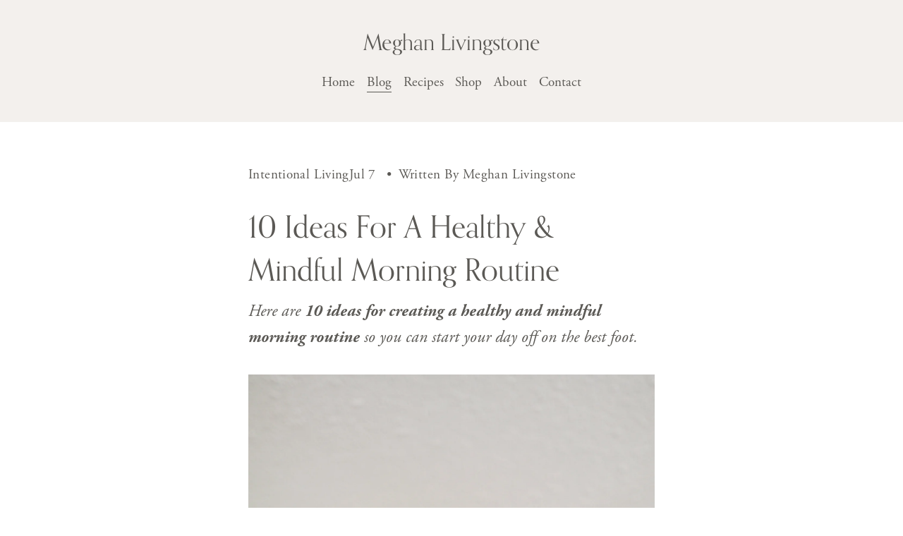

--- FILE ---
content_type: text/html;charset=utf-8
request_url: https://www.meghanlivingstone.com/blog/10-ideas-for-a-healthy-mindful-morning-routine
body_size: 29857
content:
<!doctype html>
<html xmlns:og="http://opengraphprotocol.org/schema/" xmlns:fb="http://www.facebook.com/2008/fbml" lang="en-CA"  >
  <head>
    <meta http-equiv="X-UA-Compatible" content="IE=edge,chrome=1">
    <meta name="viewport" content="width=device-width, initial-scale=1">
    <!-- This is Squarespace. --><!-- seabass-gazelle-mkhm -->
<base href="">
<meta charset="utf-8" />
<title>10 Ideas For A Healthy &amp; Mindful Morning Routine &mdash; Meghan Livingstone</title>
<meta http-equiv="Accept-CH" content="Sec-CH-UA-Platform-Version, Sec-CH-UA-Model" /><link rel="icon" type="image/x-icon" href="https://images.squarespace-cdn.com/content/v1/64eff5bff72bae08d5a67103/0814377b-97d2-4fb6-a0f5-5579a61b15fa/favicon.ico"/>
<link rel="canonical" href="https://www.meghanlivingstone.com/blog/10-ideas-for-a-healthy-mindful-morning-routine"/>
<meta property="og:site_name" content="Meghan Livingstone"/>
<meta property="og:title" content="10 Ideas For A Healthy &amp; Mindful Morning Routine &mdash; Meghan Livingstone"/>
<meta property="og:latitude" content="40.7207559"/>
<meta property="og:longitude" content="-74.0007613"/>
<meta property="og:locality" content=""/>
<meta property="og:url" content="https://www.meghanlivingstone.com/blog/10-ideas-for-a-healthy-mindful-morning-routine"/>
<meta property="og:type" content="article"/>
<meta property="og:description" content="Here are 10 ideas for creating a healthy and mindful morning routine so you can start your day off on the best foot."/>
<meta property="og:image" content="http://static1.squarespace.com/static/64eff5bff72bae08d5a67103/t/660f671e77d0a7555d608b88/1712285470372/_MG_0434.jpeg?format=1500w"/>
<meta property="og:image:width" content="1500"/>
<meta property="og:image:height" content="2100"/>
<meta itemprop="name" content="10 Ideas For A Healthy &amp; Mindful Morning Routine — Meghan Livingstone"/>
<meta itemprop="url" content="https://www.meghanlivingstone.com/blog/10-ideas-for-a-healthy-mindful-morning-routine"/>
<meta itemprop="description" content="Here are 10 ideas for creating a healthy and mindful morning routine so you can start your day off on the best foot."/>
<meta itemprop="thumbnailUrl" content="http://static1.squarespace.com/static/64eff5bff72bae08d5a67103/t/660f671e77d0a7555d608b88/1712285470372/_MG_0434.jpeg?format=1500w"/>
<link rel="image_src" href="http://static1.squarespace.com/static/64eff5bff72bae08d5a67103/t/660f671e77d0a7555d608b88/1712285470372/_MG_0434.jpeg?format=1500w" />
<meta itemprop="image" content="http://static1.squarespace.com/static/64eff5bff72bae08d5a67103/t/660f671e77d0a7555d608b88/1712285470372/_MG_0434.jpeg?format=1500w"/>
<meta itemprop="author" content="Meghan Livingstone"/>
<meta itemprop="datePublished" content="2022-07-07T16:02:00-0400"/>
<meta itemprop="dateModified" content="2024-04-04T22:51:13-0400"/>
<meta itemprop="headline" content="10 Ideas For A Healthy & Mindful Morning Routine"/>
<meta itemprop="publisher" content="Meghan Livingstone"/>
<meta name="twitter:title" content="10 Ideas For A Healthy &amp; Mindful Morning Routine — Meghan Livingstone"/>
<meta name="twitter:image" content="http://static1.squarespace.com/static/64eff5bff72bae08d5a67103/t/660f671e77d0a7555d608b88/1712285470372/_MG_0434.jpeg?format=1500w"/>
<meta name="twitter:url" content="https://www.meghanlivingstone.com/blog/10-ideas-for-a-healthy-mindful-morning-routine"/>
<meta name="twitter:card" content="summary"/>
<meta name="twitter:description" content="Here are 10 ideas for creating a healthy and mindful morning routine so you can start your day off on the best foot."/>
<meta name="description" content="Here are 10 ideas for creating a healthy and mindful morning routine so you 
can start your day off on the best foot." />
<link rel="preconnect" href="https://images.squarespace-cdn.com">
<link rel="preconnect" href="https://use.typekit.net" crossorigin>
<link rel="preconnect" href="https://p.typekit.net" crossorigin>
<script type="text/javascript" src="//use.typekit.net/ik/[base64].js" async fetchpriority="high" onload="try{Typekit.load();}catch(e){} document.documentElement.classList.remove('wf-loading');"></script>
<script>document.documentElement.classList.add('wf-loading')</script>
<style>@keyframes fonts-loading { 0%, 99% { color: transparent; } } html.wf-loading * { animation: fonts-loading 3s; }</style>
<script type="text/javascript" crossorigin="anonymous" defer="true" nomodule="nomodule" src="//assets.squarespace.com/@sqs/polyfiller/1.6/legacy.js"></script>
<script type="text/javascript" crossorigin="anonymous" defer="true" src="//assets.squarespace.com/@sqs/polyfiller/1.6/modern.js"></script>
<script type="text/javascript">SQUARESPACE_ROLLUPS = {};</script>
<script>(function(rollups, name) { if (!rollups[name]) { rollups[name] = {}; } rollups[name].js = ["//assets.squarespace.com/universal/scripts-compressed/extract-css-runtime-baea69e744e2c54f-min.en-US.js"]; })(SQUARESPACE_ROLLUPS, 'squarespace-extract_css_runtime');</script>
<script crossorigin="anonymous" src="//assets.squarespace.com/universal/scripts-compressed/extract-css-runtime-baea69e744e2c54f-min.en-US.js" defer ></script><script>(function(rollups, name) { if (!rollups[name]) { rollups[name] = {}; } rollups[name].js = ["//assets.squarespace.com/universal/scripts-compressed/extract-css-moment-js-vendor-6f2a1f6ec9a41489-min.en-US.js"]; })(SQUARESPACE_ROLLUPS, 'squarespace-extract_css_moment_js_vendor');</script>
<script crossorigin="anonymous" src="//assets.squarespace.com/universal/scripts-compressed/extract-css-moment-js-vendor-6f2a1f6ec9a41489-min.en-US.js" defer ></script><script>(function(rollups, name) { if (!rollups[name]) { rollups[name] = {}; } rollups[name].js = ["//assets.squarespace.com/universal/scripts-compressed/cldr-resource-pack-22ed584d99d9b83d-min.en-US.js"]; })(SQUARESPACE_ROLLUPS, 'squarespace-cldr_resource_pack');</script>
<script crossorigin="anonymous" src="//assets.squarespace.com/universal/scripts-compressed/cldr-resource-pack-22ed584d99d9b83d-min.en-US.js" defer ></script><script>(function(rollups, name) { if (!rollups[name]) { rollups[name] = {}; } rollups[name].js = ["//assets.squarespace.com/universal/scripts-compressed/common-vendors-stable-fbd854d40b0804b7-min.en-US.js"]; })(SQUARESPACE_ROLLUPS, 'squarespace-common_vendors_stable');</script>
<script crossorigin="anonymous" src="//assets.squarespace.com/universal/scripts-compressed/common-vendors-stable-fbd854d40b0804b7-min.en-US.js" defer ></script><script>(function(rollups, name) { if (!rollups[name]) { rollups[name] = {}; } rollups[name].js = ["//assets.squarespace.com/universal/scripts-compressed/common-vendors-7052b75402b03b15-min.en-US.js"]; })(SQUARESPACE_ROLLUPS, 'squarespace-common_vendors');</script>
<script crossorigin="anonymous" src="//assets.squarespace.com/universal/scripts-compressed/common-vendors-7052b75402b03b15-min.en-US.js" defer ></script><script>(function(rollups, name) { if (!rollups[name]) { rollups[name] = {}; } rollups[name].js = ["//assets.squarespace.com/universal/scripts-compressed/common-c385509208952f56-min.en-US.js"]; })(SQUARESPACE_ROLLUPS, 'squarespace-common');</script>
<script crossorigin="anonymous" src="//assets.squarespace.com/universal/scripts-compressed/common-c385509208952f56-min.en-US.js" defer ></script><script>(function(rollups, name) { if (!rollups[name]) { rollups[name] = {}; } rollups[name].js = ["//assets.squarespace.com/universal/scripts-compressed/commerce-02d501161890c4ec-min.en-US.js"]; })(SQUARESPACE_ROLLUPS, 'squarespace-commerce');</script>
<script crossorigin="anonymous" src="//assets.squarespace.com/universal/scripts-compressed/commerce-02d501161890c4ec-min.en-US.js" defer ></script><script>(function(rollups, name) { if (!rollups[name]) { rollups[name] = {}; } rollups[name].css = ["//assets.squarespace.com/universal/styles-compressed/commerce-b16e90b1fba4d359-min.en-US.css"]; })(SQUARESPACE_ROLLUPS, 'squarespace-commerce');</script>
<link rel="stylesheet" type="text/css" href="//assets.squarespace.com/universal/styles-compressed/commerce-b16e90b1fba4d359-min.en-US.css"><script>(function(rollups, name) { if (!rollups[name]) { rollups[name] = {}; } rollups[name].js = ["//assets.squarespace.com/universal/scripts-compressed/performance-ad9e27deecfccdcd-min.en-US.js"]; })(SQUARESPACE_ROLLUPS, 'squarespace-performance');</script>
<script crossorigin="anonymous" src="//assets.squarespace.com/universal/scripts-compressed/performance-ad9e27deecfccdcd-min.en-US.js" defer ></script><script data-name="static-context">Static = window.Static || {}; Static.SQUARESPACE_CONTEXT = {"betaFeatureFlags":["campaigns_thumbnail_layout","section-sdk-plp-list-view-atc-button-enabled","override_block_styles","member_areas_feature","campaigns_discount_section_in_automations","enable_form_submission_trigger","campaigns_merch_state","commerce-product-forms-rendering","modernized-pdp-m2-enabled","campaigns_import_discounts","form_block_first_last_name_required","contacts_and_campaigns_redesign","marketing_landing_page","campaigns_discount_section_in_blasts","nested_categories","new_stacked_index","campaigns_new_image_layout_picker","scripts_defer","i18n_beta_website_locales","marketing_automations","supports_versioned_template_assets"],"facebookAppId":"314192535267336","facebookApiVersion":"v6.0","rollups":{"squarespace-announcement-bar":{"js":"//assets.squarespace.com/universal/scripts-compressed/announcement-bar-cbedc76c6324797f-min.en-US.js"},"squarespace-audio-player":{"css":"//assets.squarespace.com/universal/styles-compressed/audio-player-b05f5197a871c566-min.en-US.css","js":"//assets.squarespace.com/universal/scripts-compressed/audio-player-da2700baaad04b07-min.en-US.js"},"squarespace-blog-collection-list":{"css":"//assets.squarespace.com/universal/styles-compressed/blog-collection-list-b4046463b72f34e2-min.en-US.css","js":"//assets.squarespace.com/universal/scripts-compressed/blog-collection-list-f78db80fc1cd6fce-min.en-US.js"},"squarespace-calendar-block-renderer":{"css":"//assets.squarespace.com/universal/styles-compressed/calendar-block-renderer-b72d08ba4421f5a0-min.en-US.css","js":"//assets.squarespace.com/universal/scripts-compressed/calendar-block-renderer-867a1d519964ab77-min.en-US.js"},"squarespace-chartjs-helpers":{"css":"//assets.squarespace.com/universal/styles-compressed/chartjs-helpers-96b256171ee039c1-min.en-US.css","js":"//assets.squarespace.com/universal/scripts-compressed/chartjs-helpers-4fd57f343946d08e-min.en-US.js"},"squarespace-comments":{"css":"//assets.squarespace.com/universal/styles-compressed/comments-621cedd89299c26d-min.en-US.css","js":"//assets.squarespace.com/universal/scripts-compressed/comments-cc444fae3fead46c-min.en-US.js"},"squarespace-custom-css-popup":{"css":"//assets.squarespace.com/universal/styles-compressed/custom-css-popup-2521e9fac704ef13-min.en-US.css","js":"//assets.squarespace.com/universal/scripts-compressed/custom-css-popup-a8c3b9321145de8d-min.en-US.js"},"squarespace-dialog":{"css":"//assets.squarespace.com/universal/styles-compressed/dialog-f9093f2d526b94df-min.en-US.css","js":"//assets.squarespace.com/universal/scripts-compressed/dialog-45f2a86bb0fad8dc-min.en-US.js"},"squarespace-events-collection":{"css":"//assets.squarespace.com/universal/styles-compressed/events-collection-b72d08ba4421f5a0-min.en-US.css","js":"//assets.squarespace.com/universal/scripts-compressed/events-collection-14cfd7ddff021d8b-min.en-US.js"},"squarespace-form-rendering-utils":{"js":"//assets.squarespace.com/universal/scripts-compressed/form-rendering-utils-2823e76ff925bfc2-min.en-US.js"},"squarespace-forms":{"css":"//assets.squarespace.com/universal/styles-compressed/forms-0afd3c6ac30bbab1-min.en-US.css","js":"//assets.squarespace.com/universal/scripts-compressed/forms-9b71770e3caa3dc7-min.en-US.js"},"squarespace-gallery-collection-list":{"css":"//assets.squarespace.com/universal/styles-compressed/gallery-collection-list-b4046463b72f34e2-min.en-US.css","js":"//assets.squarespace.com/universal/scripts-compressed/gallery-collection-list-07747667a3187b76-min.en-US.js"},"squarespace-image-zoom":{"css":"//assets.squarespace.com/universal/styles-compressed/image-zoom-b4046463b72f34e2-min.en-US.css","js":"//assets.squarespace.com/universal/scripts-compressed/image-zoom-60c18dc5f8f599ea-min.en-US.js"},"squarespace-pinterest":{"css":"//assets.squarespace.com/universal/styles-compressed/pinterest-b4046463b72f34e2-min.en-US.css","js":"//assets.squarespace.com/universal/scripts-compressed/pinterest-7d6f6ab4e8d3bd3f-min.en-US.js"},"squarespace-popup-overlay":{"css":"//assets.squarespace.com/universal/styles-compressed/popup-overlay-b742b752f5880972-min.en-US.css","js":"//assets.squarespace.com/universal/scripts-compressed/popup-overlay-2b60d0db5b93df47-min.en-US.js"},"squarespace-product-quick-view":{"css":"//assets.squarespace.com/universal/styles-compressed/product-quick-view-9548705e5cf7ee87-min.en-US.css","js":"//assets.squarespace.com/universal/scripts-compressed/product-quick-view-d454d89fb26ae12a-min.en-US.js"},"squarespace-products-collection-item-v2":{"css":"//assets.squarespace.com/universal/styles-compressed/products-collection-item-v2-b4046463b72f34e2-min.en-US.css","js":"//assets.squarespace.com/universal/scripts-compressed/products-collection-item-v2-e3a3f101748fca6e-min.en-US.js"},"squarespace-products-collection-list-v2":{"css":"//assets.squarespace.com/universal/styles-compressed/products-collection-list-v2-b4046463b72f34e2-min.en-US.css","js":"//assets.squarespace.com/universal/scripts-compressed/products-collection-list-v2-eedc544f4cc56af4-min.en-US.js"},"squarespace-search-page":{"css":"//assets.squarespace.com/universal/styles-compressed/search-page-90a67fc09b9b32c6-min.en-US.css","js":"//assets.squarespace.com/universal/scripts-compressed/search-page-e64261438cc72da8-min.en-US.js"},"squarespace-search-preview":{"js":"//assets.squarespace.com/universal/scripts-compressed/search-preview-cd4d6b833e1e7e59-min.en-US.js"},"squarespace-simple-liking":{"css":"//assets.squarespace.com/universal/styles-compressed/simple-liking-701bf8bbc05ec6aa-min.en-US.css","js":"//assets.squarespace.com/universal/scripts-compressed/simple-liking-c63bf8989a1c119a-min.en-US.js"},"squarespace-social-buttons":{"css":"//assets.squarespace.com/universal/styles-compressed/social-buttons-95032e5fa98e47a5-min.en-US.css","js":"//assets.squarespace.com/universal/scripts-compressed/social-buttons-0839ae7d1715ddd3-min.en-US.js"},"squarespace-tourdates":{"css":"//assets.squarespace.com/universal/styles-compressed/tourdates-b4046463b72f34e2-min.en-US.css","js":"//assets.squarespace.com/universal/scripts-compressed/tourdates-3d0769ff3268f527-min.en-US.js"},"squarespace-website-overlays-manager":{"css":"//assets.squarespace.com/universal/styles-compressed/website-overlays-manager-07ea5a4e004e6710-min.en-US.css","js":"//assets.squarespace.com/universal/scripts-compressed/website-overlays-manager-532fc21fb15f0ba1-min.en-US.js"}},"pageType":50,"website":{"id":"64eff5bff72bae08d5a67103","identifier":"seabass-gazelle-mkhm","websiteType":1,"contentModifiedOn":1749053953511,"cloneable":false,"hasBeenCloneable":false,"siteStatus":{},"language":"en-CA","translationLocale":"en-US","formattingLocale":"en-CA","timeZone":"America/Toronto","machineTimeZoneOffset":-18000000,"timeZoneOffset":-18000000,"timeZoneAbbr":"EST","siteTitle":"Meghan Livingstone","fullSiteTitle":"10 Ideas For A Healthy & Mindful Morning Routine \u2014 Meghan Livingstone","shareButtonOptions":{"4":true,"8":true,"7":true,"6":true,"3":true,"2":true,"1":true},"authenticUrl":"https://www.meghanlivingstone.com","internalUrl":"https://seabass-gazelle-mkhm.squarespace.com","baseUrl":"https://www.meghanlivingstone.com","primaryDomain":"www.meghanlivingstone.com","sslSetting":3,"isHstsEnabled":true,"socialAccounts":[{"serviceId":64,"screenname":"Instagram","addedOn":1693447615922,"profileUrl":"http://instagram.com/meghanlivingstone","iconEnabled":true,"serviceName":"instagram-unauth"},{"serviceId":69,"screenname":"YouTube","addedOn":1693489873107,"profileUrl":"https://www.youtube.com/meghanlivingstone","iconEnabled":true,"serviceName":"youtube-unauth"}],"typekitId":"","statsMigrated":false,"imageMetadataProcessingEnabled":false,"screenshotId":"c33a78625c2684f2a6de0ab4dfedd93e0e65ebbdc0e67b32a42b8f8a8dca1ceb","captchaSettings":{"enabledForDonations":false},"showOwnerLogin":false},"websiteSettings":{"id":"64eff5bff72bae08d5a67105","websiteId":"64eff5bff72bae08d5a67103","subjects":[],"country":"CA","state":"ON","simpleLikingEnabled":true,"popupOverlaySettings":{"style":1,"enabledPages":[]},"commentLikesAllowed":true,"commentAnonAllowed":true,"commentThreaded":true,"commentApprovalRequired":false,"commentAvatarsOn":true,"commentSortType":2,"commentFlagThreshold":0,"commentFlagsAllowed":true,"commentEnableByDefault":true,"commentDisableAfterDaysDefault":0,"disqusShortname":"","commentsEnabled":true,"storeSettings":{"returnPolicy":null,"termsOfService":null,"privacyPolicy":null,"expressCheckout":false,"continueShoppingLinkUrl":"/","useLightCart":false,"showNoteField":false,"shippingCountryDefaultValue":"US","billToShippingDefaultValue":false,"showShippingPhoneNumber":true,"isShippingPhoneRequired":false,"showBillingPhoneNumber":true,"isBillingPhoneRequired":false,"currenciesSupported":["USD","CAD","GBP","AUD","EUR","CHF","NOK","SEK","DKK","NZD","SGD","MXN","HKD","CZK","ILS","MYR","RUB","PHP","PLN","THB","BRL","ARS","COP","IDR","INR","JPY","ZAR"],"defaultCurrency":"USD","selectedCurrency":"CAD","measurementStandard":1,"showCustomCheckoutForm":false,"checkoutPageMarketingOptInEnabled":true,"enableMailingListOptInByDefault":false,"sameAsRetailLocation":false,"merchandisingSettings":{"scarcityEnabledOnProductItems":false,"scarcityEnabledOnProductBlocks":false,"scarcityMessageType":"DEFAULT_SCARCITY_MESSAGE","scarcityThreshold":10,"multipleQuantityAllowedForServices":true,"restockNotificationsEnabled":false,"restockNotificationsSuccessText":"","restockNotificationsMailingListSignUpEnabled":false,"relatedProductsEnabled":false,"relatedProductsOrdering":"random","soldOutVariantsDropdownDisabled":false,"productComposerOptedIn":false,"productComposerABTestOptedOut":false,"productReviewsEnabled":false},"minimumOrderSubtotalEnabled":false,"minimumOrderSubtotal":{"currency":"CAD","value":"0.00"},"addToCartConfirmationType":2,"isLive":false,"multipleQuantityAllowedForServices":true},"useEscapeKeyToLogin":false,"ssBadgeType":1,"ssBadgePosition":4,"ssBadgeVisibility":1,"ssBadgeDevices":1,"pinterestOverlayOptions":{"mode":"disabled"},"userAccountsSettings":{"loginAllowed":false,"signupAllowed":false}},"cookieSettings":{"isCookieBannerEnabled":false,"isRestrictiveCookiePolicyEnabled":false,"cookieBannerText":"","cookieBannerTheme":"","cookieBannerVariant":"","cookieBannerPosition":"","cookieBannerCtaVariant":"","cookieBannerCtaText":"","cookieBannerAcceptType":"OPT_IN","cookieBannerOptOutCtaText":"","cookieBannerHasOptOut":false,"cookieBannerHasManageCookies":true,"cookieBannerManageCookiesLabel":"","cookieBannerSavedPreferencesText":"","cookieBannerSavedPreferencesLayout":"PILL"},"websiteCloneable":false,"collection":{"title":"Blog","id":"660b5be570b69436ca251113","fullUrl":"/blog","publicCommentCount":906,"type":1,"permissionType":1},"item":{"title":"10 Ideas For A Healthy & Mindful Morning Routine","id":"660b5d1170b69436ca253c5a","fullUrl":"/blog/10-ideas-for-a-healthy-mindful-morning-routine","publicCommentCount":1,"commentState":1,"recordType":1},"subscribed":false,"appDomain":"squarespace.com","templateTweakable":true,"tweakJSON":{"form-use-theme-colors":"false","header-logo-height":"20px","header-mobile-logo-max-height":"30px","header-vert-padding":"3vw","header-width":"Full","maxPageWidth":"1800px","mobile-header-vert-padding":"6vw","pagePadding":"5vw","tweak-blog-alternating-side-by-side-image-aspect-ratio":"1:1 Square","tweak-blog-alternating-side-by-side-image-spacing":"6%","tweak-blog-alternating-side-by-side-meta-spacing":"20px","tweak-blog-alternating-side-by-side-primary-meta":"Categories","tweak-blog-alternating-side-by-side-read-more-spacing":"20px","tweak-blog-alternating-side-by-side-secondary-meta":"Date","tweak-blog-basic-grid-columns":"4","tweak-blog-basic-grid-image-aspect-ratio":"1:1 Square","tweak-blog-basic-grid-image-spacing":"10px","tweak-blog-basic-grid-meta-spacing":"0px","tweak-blog-basic-grid-primary-meta":"Categories","tweak-blog-basic-grid-read-more-spacing":"0px","tweak-blog-basic-grid-secondary-meta":"Date","tweak-blog-item-custom-width":"50","tweak-blog-item-show-author-profile":"true","tweak-blog-item-width":"Narrow","tweak-blog-masonry-columns":"2","tweak-blog-masonry-horizontal-spacing":"70px","tweak-blog-masonry-image-spacing":"20px","tweak-blog-masonry-meta-spacing":"20px","tweak-blog-masonry-primary-meta":"Categories","tweak-blog-masonry-read-more-spacing":"20px","tweak-blog-masonry-secondary-meta":"Date","tweak-blog-masonry-vertical-spacing":"30px","tweak-blog-side-by-side-image-aspect-ratio":"1:1 Square","tweak-blog-side-by-side-image-spacing":"6%","tweak-blog-side-by-side-meta-spacing":"20px","tweak-blog-side-by-side-primary-meta":"Categories","tweak-blog-side-by-side-read-more-spacing":"20px","tweak-blog-side-by-side-secondary-meta":"Date","tweak-blog-single-column-image-spacing":"50px","tweak-blog-single-column-meta-spacing":"30px","tweak-blog-single-column-primary-meta":"Categories","tweak-blog-single-column-read-more-spacing":"30px","tweak-blog-single-column-secondary-meta":"Date","tweak-events-stacked-show-thumbnails":"true","tweak-events-stacked-thumbnail-size":"3:2 Standard","tweak-fixed-header":"false","tweak-fixed-header-style":"Basic","tweak-global-animations-animation-curve":"ease","tweak-global-animations-animation-delay":"0.1s","tweak-global-animations-animation-duration":"0.1s","tweak-global-animations-animation-style":"fade","tweak-global-animations-animation-type":"none","tweak-global-animations-complexity-level":"detailed","tweak-global-animations-enabled":"false","tweak-portfolio-grid-basic-custom-height":"50","tweak-portfolio-grid-overlay-custom-height":"50","tweak-portfolio-hover-follow-acceleration":"10%","tweak-portfolio-hover-follow-animation-duration":"Medium","tweak-portfolio-hover-follow-animation-type":"Fade","tweak-portfolio-hover-follow-delimiter":"Forward Slash","tweak-portfolio-hover-follow-front":"false","tweak-portfolio-hover-follow-layout":"Inline","tweak-portfolio-hover-follow-size":"75","tweak-portfolio-hover-follow-text-spacing-x":"1.5","tweak-portfolio-hover-follow-text-spacing-y":"1.5","tweak-portfolio-hover-static-animation-duration":"Medium","tweak-portfolio-hover-static-animation-type":"Scale Up","tweak-portfolio-hover-static-delimiter":"Forward Slash","tweak-portfolio-hover-static-front":"false","tweak-portfolio-hover-static-layout":"Stacked","tweak-portfolio-hover-static-size":"75","tweak-portfolio-hover-static-text-spacing-x":"1.5","tweak-portfolio-hover-static-text-spacing-y":"1.5","tweak-portfolio-index-background-animation-duration":"Medium","tweak-portfolio-index-background-animation-type":"Fade","tweak-portfolio-index-background-custom-height":"50","tweak-portfolio-index-background-delimiter":"None","tweak-portfolio-index-background-height":"Large","tweak-portfolio-index-background-horizontal-alignment":"Center","tweak-portfolio-index-background-link-format":"Stacked","tweak-portfolio-index-background-persist":"false","tweak-portfolio-index-background-vertical-alignment":"Middle","tweak-portfolio-index-background-width":"Full","tweak-product-basic-item-click-action":"None","tweak-product-basic-item-gallery-aspect-ratio":"3:4 Three-Four (Vertical)","tweak-product-basic-item-gallery-design":"Slideshow","tweak-product-basic-item-gallery-width":"42%","tweak-product-basic-item-hover-action":"Zoom","tweak-product-basic-item-image-spacing":"10vw","tweak-product-basic-item-image-zoom-factor":"2","tweak-product-basic-item-product-variant-display":"Dropdown","tweak-product-basic-item-thumbnail-placement":"Side","tweak-product-basic-item-variant-picker-layout":"Dropdowns","tweak-products-add-to-cart-button":"false","tweak-products-columns":"4","tweak-products-gutter-column":"1.5vw","tweak-products-gutter-row":"4vw","tweak-products-header-text-alignment":"Middle","tweak-products-image-aspect-ratio":"1:1 Square","tweak-products-image-text-spacing":"1.5vw","tweak-products-mobile-columns":"1","tweak-products-text-alignment":"Left","tweak-products-width":"Full","tweak-transparent-header":"false"},"templateId":"5c5a519771c10ba3470d8101","templateVersion":"7.1","pageFeatures":[1,2,4],"gmRenderKey":"QUl6YVN5Q0JUUk9xNkx1dkZfSUUxcjQ2LVQ0QWVUU1YtMGQ3bXk4","templateScriptsRootUrl":"https://static1.squarespace.com/static/vta/5c5a519771c10ba3470d8101/scripts/","impersonatedSession":false,"tzData":{"zones":[[-300,"Canada","E%sT",null]],"rules":{"Canada":[[1974,2006,null,"Oct","lastSun","2:00","0","S"],[1987,2006,null,"Apr","Sun>=1","2:00","1:00","D"],[2007,"max",null,"Mar","Sun>=8","2:00","1:00","D"],[2007,"max",null,"Nov","Sun>=1","2:00","0","S"]]}},"showAnnouncementBar":false,"recaptchaEnterpriseContext":{"recaptchaEnterpriseSiteKey":"6LdDFQwjAAAAAPigEvvPgEVbb7QBm-TkVJdDTlAv"},"i18nContext":{"timeZoneData":{"id":"America/Toronto","name":"Eastern Time"}},"env":"PRODUCTION","visitorFormContext":{"formFieldFormats":{"initialNameOrder":"GIVEN_FIRST","initialAddressFormat":{"id":0,"type":"ADDRESS","country":"CA","labelLocale":"en","fields":[{"type":"FIELD","label":"Address Line 1","identifier":"Line1","length":0,"required":true,"metadata":{"autocomplete":"address-line1"}},{"type":"SEPARATOR","label":"\n","identifier":"Newline","length":0,"required":false,"metadata":{}},{"type":"FIELD","label":"Address Line 2","identifier":"Line2","length":0,"required":false,"metadata":{"autocomplete":"address-line2"}},{"type":"SEPARATOR","label":"\n","identifier":"Newline","length":0,"required":false,"metadata":{}},{"type":"FIELD","label":"City","identifier":"City","length":0,"required":true,"metadata":{"autocomplete":"address-level2"}},{"type":"SEPARATOR","label":" ","identifier":"Space","length":0,"required":false,"metadata":{}},{"type":"FIELD","label":"Province","identifier":"State","length":0,"required":true,"metadata":{"autocomplete":"address-level1"}},{"type":"SEPARATOR","label":" ","identifier":"Space","length":0,"required":false,"metadata":{}},{"type":"FIELD","label":"Postal Code","identifier":"Zip","length":0,"required":true,"metadata":{"autocomplete":"postal-code"}}]},"countries":[{"name":"Afghanistan","code":"AF","phoneCode":"+93"},{"name":"\u00C5land Islands","code":"AX","phoneCode":"+358"},{"name":"Albania","code":"AL","phoneCode":"+355"},{"name":"Algeria","code":"DZ","phoneCode":"+213"},{"name":"American Samoa","code":"AS","phoneCode":"+1"},{"name":"Andorra","code":"AD","phoneCode":"+376"},{"name":"Angola","code":"AO","phoneCode":"+244"},{"name":"Anguilla","code":"AI","phoneCode":"+1"},{"name":"Antigua & Barbuda","code":"AG","phoneCode":"+1"},{"name":"Argentina","code":"AR","phoneCode":"+54"},{"name":"Armenia","code":"AM","phoneCode":"+374"},{"name":"Aruba","code":"AW","phoneCode":"+297"},{"name":"Ascension Island","code":"AC","phoneCode":"+247"},{"name":"Australia","code":"AU","phoneCode":"+61"},{"name":"Austria","code":"AT","phoneCode":"+43"},{"name":"Azerbaijan","code":"AZ","phoneCode":"+994"},{"name":"Bahamas","code":"BS","phoneCode":"+1"},{"name":"Bahrain","code":"BH","phoneCode":"+973"},{"name":"Bangladesh","code":"BD","phoneCode":"+880"},{"name":"Barbados","code":"BB","phoneCode":"+1"},{"name":"Belarus","code":"BY","phoneCode":"+375"},{"name":"Belgium","code":"BE","phoneCode":"+32"},{"name":"Belize","code":"BZ","phoneCode":"+501"},{"name":"Benin","code":"BJ","phoneCode":"+229"},{"name":"Bermuda","code":"BM","phoneCode":"+1"},{"name":"Bhutan","code":"BT","phoneCode":"+975"},{"name":"Bolivia","code":"BO","phoneCode":"+591"},{"name":"Bosnia & Herzegovina","code":"BA","phoneCode":"+387"},{"name":"Botswana","code":"BW","phoneCode":"+267"},{"name":"Brazil","code":"BR","phoneCode":"+55"},{"name":"British Indian Ocean Territory","code":"IO","phoneCode":"+246"},{"name":"British Virgin Islands","code":"VG","phoneCode":"+1"},{"name":"Brunei","code":"BN","phoneCode":"+673"},{"name":"Bulgaria","code":"BG","phoneCode":"+359"},{"name":"Burkina Faso","code":"BF","phoneCode":"+226"},{"name":"Burundi","code":"BI","phoneCode":"+257"},{"name":"Cambodia","code":"KH","phoneCode":"+855"},{"name":"Cameroon","code":"CM","phoneCode":"+237"},{"name":"Canada","code":"CA","phoneCode":"+1"},{"name":"Cape Verde","code":"CV","phoneCode":"+238"},{"name":"Caribbean Netherlands","code":"BQ","phoneCode":"+599"},{"name":"Cayman Islands","code":"KY","phoneCode":"+1"},{"name":"Central African Republic","code":"CF","phoneCode":"+236"},{"name":"Chad","code":"TD","phoneCode":"+235"},{"name":"Chile","code":"CL","phoneCode":"+56"},{"name":"China","code":"CN","phoneCode":"+86"},{"name":"Christmas Island","code":"CX","phoneCode":"+61"},{"name":"Cocos (Keeling) Islands","code":"CC","phoneCode":"+61"},{"name":"Colombia","code":"CO","phoneCode":"+57"},{"name":"Comoros","code":"KM","phoneCode":"+269"},{"name":"Congo - Brazzaville","code":"CG","phoneCode":"+242"},{"name":"Congo - Kinshasa","code":"CD","phoneCode":"+243"},{"name":"Cook Islands","code":"CK","phoneCode":"+682"},{"name":"Costa Rica","code":"CR","phoneCode":"+506"},{"name":"C\u00F4te d\u2019Ivoire","code":"CI","phoneCode":"+225"},{"name":"Croatia","code":"HR","phoneCode":"+385"},{"name":"Cuba","code":"CU","phoneCode":"+53"},{"name":"Cura\u00E7ao","code":"CW","phoneCode":"+599"},{"name":"Cyprus","code":"CY","phoneCode":"+357"},{"name":"Czechia","code":"CZ","phoneCode":"+420"},{"name":"Denmark","code":"DK","phoneCode":"+45"},{"name":"Djibouti","code":"DJ","phoneCode":"+253"},{"name":"Dominica","code":"DM","phoneCode":"+1"},{"name":"Dominican Republic","code":"DO","phoneCode":"+1"},{"name":"Ecuador","code":"EC","phoneCode":"+593"},{"name":"Egypt","code":"EG","phoneCode":"+20"},{"name":"El Salvador","code":"SV","phoneCode":"+503"},{"name":"Equatorial Guinea","code":"GQ","phoneCode":"+240"},{"name":"Eritrea","code":"ER","phoneCode":"+291"},{"name":"Estonia","code":"EE","phoneCode":"+372"},{"name":"Eswatini","code":"SZ","phoneCode":"+268"},{"name":"Ethiopia","code":"ET","phoneCode":"+251"},{"name":"Falkland Islands","code":"FK","phoneCode":"+500"},{"name":"Faroe Islands","code":"FO","phoneCode":"+298"},{"name":"Fiji","code":"FJ","phoneCode":"+679"},{"name":"Finland","code":"FI","phoneCode":"+358"},{"name":"France","code":"FR","phoneCode":"+33"},{"name":"French Guiana","code":"GF","phoneCode":"+594"},{"name":"French Polynesia","code":"PF","phoneCode":"+689"},{"name":"Gabon","code":"GA","phoneCode":"+241"},{"name":"Gambia","code":"GM","phoneCode":"+220"},{"name":"Georgia","code":"GE","phoneCode":"+995"},{"name":"Germany","code":"DE","phoneCode":"+49"},{"name":"Ghana","code":"GH","phoneCode":"+233"},{"name":"Gibraltar","code":"GI","phoneCode":"+350"},{"name":"Greece","code":"GR","phoneCode":"+30"},{"name":"Greenland","code":"GL","phoneCode":"+299"},{"name":"Grenada","code":"GD","phoneCode":"+1"},{"name":"Guadeloupe","code":"GP","phoneCode":"+590"},{"name":"Guam","code":"GU","phoneCode":"+1"},{"name":"Guatemala","code":"GT","phoneCode":"+502"},{"name":"Guernsey","code":"GG","phoneCode":"+44"},{"name":"Guinea","code":"GN","phoneCode":"+224"},{"name":"Guinea-Bissau","code":"GW","phoneCode":"+245"},{"name":"Guyana","code":"GY","phoneCode":"+592"},{"name":"Haiti","code":"HT","phoneCode":"+509"},{"name":"Honduras","code":"HN","phoneCode":"+504"},{"name":"Hong Kong SAR China","code":"HK","phoneCode":"+852"},{"name":"Hungary","code":"HU","phoneCode":"+36"},{"name":"Iceland","code":"IS","phoneCode":"+354"},{"name":"India","code":"IN","phoneCode":"+91"},{"name":"Indonesia","code":"ID","phoneCode":"+62"},{"name":"Iran","code":"IR","phoneCode":"+98"},{"name":"Iraq","code":"IQ","phoneCode":"+964"},{"name":"Ireland","code":"IE","phoneCode":"+353"},{"name":"Isle of Man","code":"IM","phoneCode":"+44"},{"name":"Israel","code":"IL","phoneCode":"+972"},{"name":"Italy","code":"IT","phoneCode":"+39"},{"name":"Jamaica","code":"JM","phoneCode":"+1"},{"name":"Japan","code":"JP","phoneCode":"+81"},{"name":"Jersey","code":"JE","phoneCode":"+44"},{"name":"Jordan","code":"JO","phoneCode":"+962"},{"name":"Kazakhstan","code":"KZ","phoneCode":"+7"},{"name":"Kenya","code":"KE","phoneCode":"+254"},{"name":"Kiribati","code":"KI","phoneCode":"+686"},{"name":"Kosovo","code":"XK","phoneCode":"+383"},{"name":"Kuwait","code":"KW","phoneCode":"+965"},{"name":"Kyrgyzstan","code":"KG","phoneCode":"+996"},{"name":"Laos","code":"LA","phoneCode":"+856"},{"name":"Latvia","code":"LV","phoneCode":"+371"},{"name":"Lebanon","code":"LB","phoneCode":"+961"},{"name":"Lesotho","code":"LS","phoneCode":"+266"},{"name":"Liberia","code":"LR","phoneCode":"+231"},{"name":"Libya","code":"LY","phoneCode":"+218"},{"name":"Liechtenstein","code":"LI","phoneCode":"+423"},{"name":"Lithuania","code":"LT","phoneCode":"+370"},{"name":"Luxembourg","code":"LU","phoneCode":"+352"},{"name":"Macao SAR China","code":"MO","phoneCode":"+853"},{"name":"Madagascar","code":"MG","phoneCode":"+261"},{"name":"Malawi","code":"MW","phoneCode":"+265"},{"name":"Malaysia","code":"MY","phoneCode":"+60"},{"name":"Maldives","code":"MV","phoneCode":"+960"},{"name":"Mali","code":"ML","phoneCode":"+223"},{"name":"Malta","code":"MT","phoneCode":"+356"},{"name":"Marshall Islands","code":"MH","phoneCode":"+692"},{"name":"Martinique","code":"MQ","phoneCode":"+596"},{"name":"Mauritania","code":"MR","phoneCode":"+222"},{"name":"Mauritius","code":"MU","phoneCode":"+230"},{"name":"Mayotte","code":"YT","phoneCode":"+262"},{"name":"Mexico","code":"MX","phoneCode":"+52"},{"name":"Micronesia","code":"FM","phoneCode":"+691"},{"name":"Moldova","code":"MD","phoneCode":"+373"},{"name":"Monaco","code":"MC","phoneCode":"+377"},{"name":"Mongolia","code":"MN","phoneCode":"+976"},{"name":"Montenegro","code":"ME","phoneCode":"+382"},{"name":"Montserrat","code":"MS","phoneCode":"+1"},{"name":"Morocco","code":"MA","phoneCode":"+212"},{"name":"Mozambique","code":"MZ","phoneCode":"+258"},{"name":"Myanmar (Burma)","code":"MM","phoneCode":"+95"},{"name":"Namibia","code":"NA","phoneCode":"+264"},{"name":"Nauru","code":"NR","phoneCode":"+674"},{"name":"Nepal","code":"NP","phoneCode":"+977"},{"name":"Netherlands","code":"NL","phoneCode":"+31"},{"name":"New Caledonia","code":"NC","phoneCode":"+687"},{"name":"New Zealand","code":"NZ","phoneCode":"+64"},{"name":"Nicaragua","code":"NI","phoneCode":"+505"},{"name":"Niger","code":"NE","phoneCode":"+227"},{"name":"Nigeria","code":"NG","phoneCode":"+234"},{"name":"Niue","code":"NU","phoneCode":"+683"},{"name":"Norfolk Island","code":"NF","phoneCode":"+672"},{"name":"Northern Mariana Islands","code":"MP","phoneCode":"+1"},{"name":"North Korea","code":"KP","phoneCode":"+850"},{"name":"North Macedonia","code":"MK","phoneCode":"+389"},{"name":"Norway","code":"NO","phoneCode":"+47"},{"name":"Oman","code":"OM","phoneCode":"+968"},{"name":"Pakistan","code":"PK","phoneCode":"+92"},{"name":"Palau","code":"PW","phoneCode":"+680"},{"name":"Palestinian Territories","code":"PS","phoneCode":"+970"},{"name":"Panama","code":"PA","phoneCode":"+507"},{"name":"Papua New Guinea","code":"PG","phoneCode":"+675"},{"name":"Paraguay","code":"PY","phoneCode":"+595"},{"name":"Peru","code":"PE","phoneCode":"+51"},{"name":"Philippines","code":"PH","phoneCode":"+63"},{"name":"Poland","code":"PL","phoneCode":"+48"},{"name":"Portugal","code":"PT","phoneCode":"+351"},{"name":"Puerto Rico","code":"PR","phoneCode":"+1"},{"name":"Qatar","code":"QA","phoneCode":"+974"},{"name":"R\u00E9union","code":"RE","phoneCode":"+262"},{"name":"Romania","code":"RO","phoneCode":"+40"},{"name":"Russia","code":"RU","phoneCode":"+7"},{"name":"Rwanda","code":"RW","phoneCode":"+250"},{"name":"Samoa","code":"WS","phoneCode":"+685"},{"name":"San Marino","code":"SM","phoneCode":"+378"},{"name":"S\u00E3o Tom\u00E9 & Pr\u00EDncipe","code":"ST","phoneCode":"+239"},{"name":"Saudi Arabia","code":"SA","phoneCode":"+966"},{"name":"Senegal","code":"SN","phoneCode":"+221"},{"name":"Serbia","code":"RS","phoneCode":"+381"},{"name":"Seychelles","code":"SC","phoneCode":"+248"},{"name":"Sierra Leone","code":"SL","phoneCode":"+232"},{"name":"Singapore","code":"SG","phoneCode":"+65"},{"name":"Sint Maarten","code":"SX","phoneCode":"+1"},{"name":"Slovakia","code":"SK","phoneCode":"+421"},{"name":"Slovenia","code":"SI","phoneCode":"+386"},{"name":"Solomon Islands","code":"SB","phoneCode":"+677"},{"name":"Somalia","code":"SO","phoneCode":"+252"},{"name":"South Africa","code":"ZA","phoneCode":"+27"},{"name":"South Korea","code":"KR","phoneCode":"+82"},{"name":"South Sudan","code":"SS","phoneCode":"+211"},{"name":"Spain","code":"ES","phoneCode":"+34"},{"name":"Sri Lanka","code":"LK","phoneCode":"+94"},{"name":"St. Barth\u00E9lemy","code":"BL","phoneCode":"+590"},{"name":"St. Helena","code":"SH","phoneCode":"+290"},{"name":"St. Kitts & Nevis","code":"KN","phoneCode":"+1"},{"name":"St. Lucia","code":"LC","phoneCode":"+1"},{"name":"St. Martin","code":"MF","phoneCode":"+590"},{"name":"St. Pierre & Miquelon","code":"PM","phoneCode":"+508"},{"name":"St. Vincent & Grenadines","code":"VC","phoneCode":"+1"},{"name":"Sudan","code":"SD","phoneCode":"+249"},{"name":"Suriname","code":"SR","phoneCode":"+597"},{"name":"Svalbard & Jan Mayen","code":"SJ","phoneCode":"+47"},{"name":"Sweden","code":"SE","phoneCode":"+46"},{"name":"Switzerland","code":"CH","phoneCode":"+41"},{"name":"Syria","code":"SY","phoneCode":"+963"},{"name":"Taiwan","code":"TW","phoneCode":"+886"},{"name":"Tajikistan","code":"TJ","phoneCode":"+992"},{"name":"Tanzania","code":"TZ","phoneCode":"+255"},{"name":"Thailand","code":"TH","phoneCode":"+66"},{"name":"Timor-Leste","code":"TL","phoneCode":"+670"},{"name":"Togo","code":"TG","phoneCode":"+228"},{"name":"Tokelau","code":"TK","phoneCode":"+690"},{"name":"Tonga","code":"TO","phoneCode":"+676"},{"name":"Trinidad & Tobago","code":"TT","phoneCode":"+1"},{"name":"Tristan da Cunha","code":"TA","phoneCode":"+290"},{"name":"Tunisia","code":"TN","phoneCode":"+216"},{"name":"T\u00FCrkiye","code":"TR","phoneCode":"+90"},{"name":"Turkmenistan","code":"TM","phoneCode":"+993"},{"name":"Turks & Caicos Islands","code":"TC","phoneCode":"+1"},{"name":"Tuvalu","code":"TV","phoneCode":"+688"},{"name":"U.S. Virgin Islands","code":"VI","phoneCode":"+1"},{"name":"Uganda","code":"UG","phoneCode":"+256"},{"name":"Ukraine","code":"UA","phoneCode":"+380"},{"name":"United Arab Emirates","code":"AE","phoneCode":"+971"},{"name":"United Kingdom","code":"GB","phoneCode":"+44"},{"name":"United States","code":"US","phoneCode":"+1"},{"name":"Uruguay","code":"UY","phoneCode":"+598"},{"name":"Uzbekistan","code":"UZ","phoneCode":"+998"},{"name":"Vanuatu","code":"VU","phoneCode":"+678"},{"name":"Vatican City","code":"VA","phoneCode":"+39"},{"name":"Venezuela","code":"VE","phoneCode":"+58"},{"name":"Vietnam","code":"VN","phoneCode":"+84"},{"name":"Wallis & Futuna","code":"WF","phoneCode":"+681"},{"name":"Western Sahara","code":"EH","phoneCode":"+212"},{"name":"Yemen","code":"YE","phoneCode":"+967"},{"name":"Zambia","code":"ZM","phoneCode":"+260"},{"name":"Zimbabwe","code":"ZW","phoneCode":"+263"}],"initialPhoneFormat":{"id":0,"type":"PHONE_NUMBER","country":"CA","labelLocale":"en-US","fields":[{"type":"SEPARATOR","label":"(","identifier":"LeftParen","length":0,"required":false,"metadata":{}},{"type":"FIELD","label":"1","identifier":"1","length":3,"required":false,"metadata":{}},{"type":"SEPARATOR","label":")","identifier":"RightParen","length":0,"required":false,"metadata":{}},{"type":"SEPARATOR","label":" ","identifier":"Space","length":0,"required":false,"metadata":{}},{"type":"FIELD","label":"2","identifier":"2","length":3,"required":false,"metadata":{}},{"type":"SEPARATOR","label":"-","identifier":"Dash","length":0,"required":false,"metadata":{}},{"type":"FIELD","label":"3","identifier":"3","length":14,"required":false,"metadata":{}}]}},"localizedStrings":{"validation":{"noValidSelection":"A valid selection must be made.","invalidUrl":"Must be a valid URL.","stringTooLong":"Value should have a length no longer than {0}.","containsInvalidKey":"{0} contains an invalid key.","invalidTwitterUsername":"Must be a valid Twitter username.","valueOutsideRange":"Value must be in the range {0} to {1}.","invalidPassword":"Passwords should not contain whitespace.","missingRequiredSubfields":"{0} is missing required subfields: {1}","invalidCurrency":"Currency value should be formatted like 1234 or 123.99.","invalidMapSize":"Value should contain exactly {0} elements.","subfieldsRequired":"All fields in {0} are required.","formSubmissionFailed":"Form submission failed. Review the following information: {0}.","invalidCountryCode":"Country code should have an optional plus and up to 4 digits.","invalidDate":"This is not a real date.","required":"{0} is required.","invalidStringLength":"Value should be {0} characters long.","invalidEmail":"Email addresses should follow the format user@domain.com.","invalidListLength":"Value should be {0} elements long.","allEmpty":"Please fill out at least one form field.","missingRequiredQuestion":"Missing a required question.","invalidQuestion":"Contained an invalid question.","captchaFailure":"Captcha validation failed. Please try again.","stringTooShort":"Value should have a length of at least {0}.","invalid":"{0} is not valid.","formErrors":"Form Errors","containsInvalidValue":"{0} contains an invalid value.","invalidUnsignedNumber":"Numbers must contain only digits and no other characters.","invalidName":"Valid names contain only letters, numbers, spaces, ', or - characters."},"submit":"Submit","status":{"title":"{@} Block","learnMore":"Learn more"},"name":{"firstName":"First Name","lastName":"Last Name"},"lightbox":{"openForm":"Open Form"},"likert":{"agree":"Agree","stronglyDisagree":"Strongly Disagree","disagree":"Disagree","stronglyAgree":"Strongly Agree","neutral":"Neutral"},"time":{"am":"AM","second":"Second","pm":"PM","minute":"Minute","amPm":"AM/PM","hour":"Hour"},"notFound":"Form not found.","date":{"yyyy":"YYYY","year":"Year","mm":"MM","day":"Day","month":"Month","dd":"DD"},"phone":{"country":"Country","number":"Number","prefix":"Prefix","areaCode":"Area Code","line":"Line"},"submitError":"Unable to submit form. Please try again later.","address":{"stateProvince":"State/Province","country":"Country","zipPostalCode":"Zip/Postal Code","address2":"Address 2","address1":"Address 1","city":"City"},"email":{"signUp":"Sign up for news and updates"},"cannotSubmitDemoForm":"This is a demo form and cannot be submitted.","required":"(required)","invalidData":"Invalid form data."}}};</script><link rel="alternate" type="application/rss+xml" title="RSS Feed" href="https://www.meghanlivingstone.com/blog?format=rss" />
<script type="application/ld+json">{"url":"https://www.meghanlivingstone.com","name":"Meghan Livingstone","@context":"http://schema.org","@type":"WebSite"}</script><script type="application/ld+json">{"name":"10 Ideas For A Healthy & Mindful Morning Routine \u2014 Meghan Livingstone","url":"https://www.meghanlivingstone.com/blog/10-ideas-for-a-healthy-mindful-morning-routine","datePublished":"2022-07-07T16:02:00-0400","dateModified":"2024-04-04T22:51:13-0400","headline":"10 Ideas For A Healthy & Mindful Morning Routine","author":"Meghan Livingstone","publisher":{"name":"Meghan Livingstone","logo":{"@type":"ImageObject"},"@context":"http://schema.org","@type":"Organization"},"image":"http://static1.squarespace.com/static/64eff5bff72bae08d5a67103/t/660f671e77d0a7555d608b88/1712285470372/_MG_0434.jpeg?format=1500w","@context":"http://schema.org","@type":"Article"}</script><link rel="stylesheet" type="text/css" href="https://static1.squarespace.com/static/versioned-site-css/64eff5bff72bae08d5a67103/42/5c5a519771c10ba3470d8101/64eff5bff72bae08d5a6710a/1725/site.css"/><script>Static.COOKIE_BANNER_CAPABLE = true;</script>
<!-- End of Squarespace Headers -->
    <link rel="stylesheet" type="text/css" href="https://static1.squarespace.com/static/vta/5c5a519771c10ba3470d8101/versioned-assets/1768595569976-GIM0I0AMFTDJKAEMTYNX/static.css">
  </head>

  <body
    id="item-660b5d1170b69436ca253c5a"
    class="
      form-field-style-solid form-field-shape-square form-field-border-all form-field-checkbox-type-icon form-field-checkbox-fill-solid form-field-checkbox-color-inverted form-field-checkbox-shape-square form-field-checkbox-layout-stack form-field-radio-type-icon form-field-radio-fill-solid form-field-radio-color-normal form-field-radio-shape-pill form-field-radio-layout-stack form-field-survey-fill-solid form-field-survey-color-normal form-field-survey-shape-pill form-field-hover-focus-outline form-submit-button-style-label tweak-portfolio-grid-overlay-width-full tweak-portfolio-grid-overlay-height-large tweak-portfolio-grid-overlay-image-aspect-ratio-11-square tweak-portfolio-grid-overlay-text-placement-center tweak-portfolio-grid-overlay-show-text-after-hover image-block-poster-text-alignment-left image-block-card-content-position-center image-block-card-text-alignment-left image-block-overlap-content-position-center image-block-overlap-text-alignment-left image-block-collage-content-position-center image-block-collage-text-alignment-left image-block-stack-text-alignment-left tweak-blog-single-column-width-full tweak-blog-single-column-text-alignment-center tweak-blog-single-column-image-placement-above tweak-blog-single-column-delimiter-bullet tweak-blog-single-column-read-more-style-show tweak-blog-single-column-primary-meta-categories tweak-blog-single-column-secondary-meta-date tweak-blog-single-column-meta-position-top tweak-blog-single-column-content-full-post tweak-blog-item-width-narrow tweak-blog-item-text-alignment-left tweak-blog-item-meta-position-above-title tweak-blog-item-show-categories tweak-blog-item-show-date tweak-blog-item-show-author-name tweak-blog-item-show-author-profile tweak-blog-item-delimiter-bullet primary-button-style-solid primary-button-shape-square secondary-button-style-solid secondary-button-shape-square tertiary-button-style-solid tertiary-button-shape-square tweak-events-stacked-width-full tweak-events-stacked-height-large  tweak-events-stacked-show-thumbnails tweak-events-stacked-thumbnail-size-32-standard tweak-events-stacked-date-style-with-text tweak-events-stacked-show-time tweak-events-stacked-show-location  tweak-events-stacked-show-excerpt  tweak-blog-basic-grid-width-full tweak-blog-basic-grid-image-aspect-ratio-11-square tweak-blog-basic-grid-text-alignment-left tweak-blog-basic-grid-delimiter-bullet tweak-blog-basic-grid-image-placement-above tweak-blog-basic-grid-read-more-style-show tweak-blog-basic-grid-primary-meta-categories tweak-blog-basic-grid-secondary-meta-date tweak-blog-basic-grid-excerpt-hide header-overlay-alignment-center tweak-portfolio-index-background-link-format-stacked tweak-portfolio-index-background-width-full tweak-portfolio-index-background-height-large  tweak-portfolio-index-background-vertical-alignment-middle tweak-portfolio-index-background-horizontal-alignment-center tweak-portfolio-index-background-delimiter-none tweak-portfolio-index-background-animation-type-fade tweak-portfolio-index-background-animation-duration-medium tweak-portfolio-hover-follow-layout-inline  tweak-portfolio-hover-follow-delimiter-forward-slash tweak-portfolio-hover-follow-animation-type-fade tweak-portfolio-hover-follow-animation-duration-medium tweak-portfolio-hover-static-layout-stacked  tweak-portfolio-hover-static-delimiter-forward-slash tweak-portfolio-hover-static-animation-type-scale-up tweak-portfolio-hover-static-animation-duration-medium tweak-blog-alternating-side-by-side-width-full tweak-blog-alternating-side-by-side-image-aspect-ratio-11-square tweak-blog-alternating-side-by-side-text-alignment-left tweak-blog-alternating-side-by-side-read-more-style-show tweak-blog-alternating-side-by-side-image-text-alignment-middle tweak-blog-alternating-side-by-side-delimiter-bullet tweak-blog-alternating-side-by-side-meta-position-top tweak-blog-alternating-side-by-side-primary-meta-categories tweak-blog-alternating-side-by-side-secondary-meta-date tweak-blog-alternating-side-by-side-excerpt-show  tweak-global-animations-complexity-level-detailed tweak-global-animations-animation-style-fade tweak-global-animations-animation-type-none tweak-global-animations-animation-curve-ease tweak-blog-masonry-width-full tweak-blog-masonry-text-alignment-left tweak-blog-masonry-primary-meta-categories tweak-blog-masonry-secondary-meta-date tweak-blog-masonry-meta-position-top tweak-blog-masonry-read-more-style-show tweak-blog-masonry-delimiter-space tweak-blog-masonry-image-placement-above tweak-blog-masonry-excerpt-show header-width-full   tweak-fixed-header-style-basic tweak-blog-side-by-side-width-full tweak-blog-side-by-side-image-placement-left tweak-blog-side-by-side-image-aspect-ratio-11-square tweak-blog-side-by-side-primary-meta-categories tweak-blog-side-by-side-secondary-meta-date tweak-blog-side-by-side-meta-position-top tweak-blog-side-by-side-text-alignment-left tweak-blog-side-by-side-image-text-alignment-middle tweak-blog-side-by-side-read-more-style-show tweak-blog-side-by-side-delimiter-bullet tweak-blog-side-by-side-excerpt-show tweak-portfolio-grid-basic-width-full tweak-portfolio-grid-basic-height-large tweak-portfolio-grid-basic-image-aspect-ratio-11-square tweak-portfolio-grid-basic-text-alignment-left tweak-portfolio-grid-basic-hover-effect-fade hide-opentable-icons opentable-style-dark tweak-product-quick-view-button-style-floating tweak-product-quick-view-button-position-bottom tweak-product-quick-view-lightbox-excerpt-display-truncate tweak-product-quick-view-lightbox-show-arrows tweak-product-quick-view-lightbox-show-close-button tweak-product-quick-view-lightbox-controls-weight-light native-currency-code-cad view-item collection-660b5be570b69436ca251113 collection-layout-default collection-type-blog-basic-grid mobile-style-available sqs-seven-one
      
        
          
            
              
                has-banner-image
                item-main-image
              
            
          
        
      
    "
    tabindex="-1"
  >
    <div
      id="siteWrapper"
      class="clearfix site-wrapper"
    >
      
        <div id="floatingCart" class="floating-cart hidden">
          <a href="/cart" class="icon icon--stroke icon--fill icon--cart sqs-custom-cart">
            <span class="Cart-inner">
              



  <svg class="icon icon--cart" width="144" height="119" viewBox="0 0 144 119" >
  <path d="M8.0315 60.7349H10.0971L21.3735 112.673C22.0984 115.867 24.9812 118.182 28.2252 118.182H115.796C119.039 118.182 121.923 115.865 122.654 112.651L133.924 60.7326H135.969C140.365 60.7326 144 57.1757 144 52.7002C144 48.2703 140.396 44.6665 135.969 44.6665L78.0241 44.6691L55.5023 4.13127C54.0914 1.58366 51.3867 0 48.4467 0C47.0696 0 45.7224 0.349472 44.5635 1.00422C42.6889 2.04741 41.3313 3.75968 40.7402 5.82525C40.1491 7.89348 40.3973 10.0643 41.4417 11.939L59.6284 44.6706H8.0324C3.64139 44.6706 0 48.2185 0 52.703C0 57.1315 3.60381 60.7354 8.0324 60.7354L8.0315 60.7349ZM77.7463 60.7375H129.316L118.259 111.675C117.992 112.838 116.956 113.681 115.793 113.681L28.2222 113.682C27.0595 113.682 26.0228 112.839 25.763 111.698L14.6995 60.7376H67.7987C67.8039 60.7376 67.8091 60.7337 67.8156 60.7337H77.728C77.7345 60.735 77.7397 60.7376 77.7449 60.7376L77.7463 60.7375ZM139.499 52.7025C139.499 54.6901 137.897 56.2348 135.968 56.2348H76.6697C78.9679 54.4459 79.9448 51.7789 79.7136 49.1688H135.969C137.915 49.1688 139.5 50.7551 139.5 52.7025H139.499ZM45.0639 7.06293C45.3251 6.15094 45.9226 5.39616 46.7619 4.92976C47.2582 4.64914 47.8402 4.49973 48.443 4.49973C49.7486 4.49973 50.9438 5.19345 51.5635 6.31331L74.8256 48.1814C75.8025 49.9469 75.0646 52.1384 73.468 52.9908C71.696 53.9573 69.5276 53.2805 68.6367 51.6241L45.3719 9.74936C44.9133 8.927 44.8055 7.97084 45.064 7.06147L45.0639 7.06293ZM8.02817 49.1705H62.1251L64.6857 53.7783C65.13 54.6176 65.8575 55.5179 66.776 56.2363H8.02964C6.08094 56.2363 4.49734 54.6526 4.49734 52.704C4.49734 50.6773 6.14074 49.1704 8.02964 49.1704L8.02817 49.1705Z" />
  <path d="M32.1399 67.2842C30.9161 67.5012 30.1003 68.6691 30.3185 69.8929L36.5101 104.803C36.7037 105.893 37.6533 106.66 38.7225 106.66C38.8524 106.66 38.9836 106.65 39.1174 106.626C40.3412 106.409 41.1571 105.241 40.9388 104.017L34.7472 69.1069C34.5303 67.8857 33.3754 67.0698 32.1399 67.2842V67.2842Z" />
  <path d="M52.074 67.2575C50.8347 67.368 49.9201 68.4592 50.0305 69.6973L53.1263 104.608C53.229 105.778 54.2124 106.659 55.3661 106.659C55.4323 106.659 55.4999 106.655 55.5661 106.65C56.8055 106.54 57.7201 105.448 57.6096 104.21L54.5138 69.2998C54.406 68.063 53.2887 67.1575 52.0741 67.2575L52.074 67.2575Z" />
  <path d="M72.0118 106.661C73.2551 106.661 74.2619 105.654 74.2619 104.411V69.5001C74.2619 68.2581 73.2551 67.25 72.0118 67.25C70.7685 67.25 69.7617 68.2568 69.7617 69.5001V104.411C69.7617 105.653 70.7685 106.661 72.0118 106.661Z" />
  <path d="M88.4557 106.65C88.522 106.656 88.5896 106.66 88.6558 106.66C89.8095 106.66 90.7916 105.779 90.8955 104.608L93.9887 69.6977C94.0992 68.4596 93.1846 67.367 91.9452 67.2579C90.7253 67.1553 89.6159 68.0634 89.5068 69.3001L86.4135 104.211C86.3018 105.449 87.2164 106.541 88.4558 106.65L88.4557 106.65Z" />
  <path d="M104.901 106.628C105.035 106.652 105.168 106.662 105.296 106.662C106.367 106.662 107.315 105.895 107.509 104.805L113.7 69.8949C113.917 68.6711 113.103 67.5032 111.879 67.2862C110.629 67.0641 109.488 67.8877 109.27 69.1089L103.08 104.019C102.863 105.243 103.678 106.411 104.901 106.629V106.628Z" />
</svg>


              <div class="legacy-cart icon-cart-quantity">
                <span class="sqs-cart-quantity">0</span>
              </div>
            </span>
          </a>
        </div>
      

      












  <header
    data-test="header"
    id="header"
    
    class="
      
        light
      
      header theme-col--primary
    "
    data-section-theme="light"
    data-controller="Header"
    data-current-styles="{
                                                                                                                                                                                                                                                                                                                                                      &quot;layout&quot;: &quot;brandingCenterNavCenter&quot;,
                                                                                                                                                                                                                                                                                                                                                      &quot;action&quot;: {
                                                                                                                                                                                                                                                                                                                                                        &quot;buttonText&quot;: &quot;Get Started&quot;,
                                                                                                                                                                                                                                                                                                                                                        &quot;newWindow&quot;: false
                                                                                                                                                                                                                                                                                                                                                      },
                                                                                                                                                                                                                                                                                                                                                      &quot;showSocial&quot;: false,
                                                                                                                                                                                                                                                                                                                                                      &quot;socialOptions&quot;: {
                                                                                                                                                                                                                                                                                                                                                        &quot;socialBorderShape&quot;: &quot;none&quot;,
                                                                                                                                                                                                                                                                                                                                                        &quot;socialBorderStyle&quot;: &quot;outline&quot;,
                                                                                                                                                                                                                                                                                                                                                        &quot;socialBorderThickness&quot;: {
                                                                                                                                                                                                                                                                                                                                                          &quot;unit&quot;: &quot;px&quot;,
                                                                                                                                                                                                                                                                                                                                                          &quot;value&quot;: 1.0
                                                                                                                                                                                                                                                                                                                                                        }
                                                                                                                                                                                                                                                                                                                                                      },
                                                                                                                                                                                                                                                                                                                                                      &quot;sectionTheme&quot;: &quot;light&quot;,
                                                                                                                                                                                                                                                                                                                                                      &quot;menuOverlayAnimation&quot;: &quot;fade&quot;,
                                                                                                                                                                                                                                                                                                                                                      &quot;cartStyle&quot;: &quot;cart&quot;,
                                                                                                                                                                                                                                                                                                                                                      &quot;cartText&quot;: &quot;Cart&quot;,
                                                                                                                                                                                                                                                                                                                                                      &quot;showEmptyCartState&quot;: true,
                                                                                                                                                                                                                                                                                                                                                      &quot;cartOptions&quot;: {
                                                                                                                                                                                                                                                                                                                                                        &quot;iconType&quot;: &quot;stroke-2&quot;,
                                                                                                                                                                                                                                                                                                                                                        &quot;cartBorderShape&quot;: &quot;none&quot;,
                                                                                                                                                                                                                                                                                                                                                        &quot;cartBorderStyle&quot;: &quot;outline&quot;,
                                                                                                                                                                                                                                                                                                                                                        &quot;cartBorderThickness&quot;: {
                                                                                                                                                                                                                                                                                                                                                          &quot;unit&quot;: &quot;px&quot;,
                                                                                                                                                                                                                                                                                                                                                          &quot;value&quot;: 1.0
                                                                                                                                                                                                                                                                                                                                                        }
                                                                                                                                                                                                                                                                                                                                                      },
                                                                                                                                                                                                                                                                                                                                                      &quot;showButton&quot;: false,
                                                                                                                                                                                                                                                                                                                                                      &quot;showCart&quot;: false,
                                                                                                                                                                                                                                                                                                                                                      &quot;showAccountLogin&quot;: true,
                                                                                                                                                                                                                                                                                                                                                      &quot;headerStyle&quot;: &quot;solid&quot;,
                                                                                                                                                                                                                                                                                                                                                      &quot;languagePicker&quot;: {
                                                                                                                                                                                                                                                                                                                                                        &quot;enabled&quot;: false,
                                                                                                                                                                                                                                                                                                                                                        &quot;iconEnabled&quot;: false,
                                                                                                                                                                                                                                                                                                                                                        &quot;iconType&quot;: &quot;globe&quot;,
                                                                                                                                                                                                                                                                                                                                                        &quot;flagShape&quot;: &quot;shiny&quot;,
                                                                                                                                                                                                                                                                                                                                                        &quot;languageFlags&quot;: [ ]
                                                                                                                                                                                                                                                                                                                                                      },
                                                                                                                                                                                                                                                                                                                                                      &quot;iconOptions&quot;: {
                                                                                                                                                                                                                                                                                                                                                        &quot;desktopDropdownIconOptions&quot;: {
                                                                                                                                                                                                                                                                                                                                                          &quot;endcapType&quot;: &quot;square&quot;,
                                                                                                                                                                                                                                                                                                                                                          &quot;folderDropdownIcon&quot;: &quot;none&quot;,
                                                                                                                                                                                                                                                                                                                                                          &quot;languagePickerIcon&quot;: &quot;openArrowHead&quot;
                                                                                                                                                                                                                                                                                                                                                        },
                                                                                                                                                                                                                                                                                                                                                        &quot;mobileDropdownIconOptions&quot;: {
                                                                                                                                                                                                                                                                                                                                                          &quot;endcapType&quot;: &quot;square&quot;,
                                                                                                                                                                                                                                                                                                                                                          &quot;folderDropdownIcon&quot;: &quot;openArrowHead&quot;,
                                                                                                                                                                                                                                                                                                                                                          &quot;languagePickerIcon&quot;: &quot;openArrowHead&quot;
                                                                                                                                                                                                                                                                                                                                                        }
                                                                                                                                                                                                                                                                                                                                                      },
                                                                                                                                                                                                                                                                                                                                                      &quot;mobileOptions&quot;: {
                                                                                                                                                                                                                                                                                                                                                        &quot;layout&quot;: &quot;logoCenterNavLeft&quot;,
                                                                                                                                                                                                                                                                                                                                                        &quot;menuIconOptions&quot;: {
                                                                                                                                                                                                                                                                                                                                                          &quot;style&quot;: &quot;doubleLineHamburger&quot;,
                                                                                                                                                                                                                                                                                                                                                          &quot;thickness&quot;: {
                                                                                                                                                                                                                                                                                                                                                            &quot;unit&quot;: &quot;px&quot;,
                                                                                                                                                                                                                                                                                                                                                            &quot;value&quot;: 1.0
                                                                                                                                                                                                                                                                                                                                                          }
                                                                                                                                                                                                                                                                                                                                                        }
                                                                                                                                                                                                                                                                                                                                                      },
                                                                                                                                                                                                                                                                                                                                                      &quot;solidOptions&quot;: {
                                                                                                                                                                                                                                                                                                                                                        &quot;headerOpacity&quot;: {
                                                                                                                                                                                                                                                                                                                                                          &quot;unit&quot;: &quot;%&quot;,
                                                                                                                                                                                                                                                                                                                                                          &quot;value&quot;: 100.0
                                                                                                                                                                                                                                                                                                                                                        },
                                                                                                                                                                                                                                                                                                                                                        &quot;blurBackground&quot;: {
                                                                                                                                                                                                                                                                                                                                                          &quot;enabled&quot;: false,
                                                                                                                                                                                                                                                                                                                                                          &quot;blurRadius&quot;: {
                                                                                                                                                                                                                                                                                                                                                            &quot;unit&quot;: &quot;px&quot;,
                                                                                                                                                                                                                                                                                                                                                            &quot;value&quot;: 12.0
                                                                                                                                                                                                                                                                                                                                                          }
                                                                                                                                                                                                                                                                                                                                                        },
                                                                                                                                                                                                                                                                                                                                                        &quot;backgroundColor&quot;: {
                                                                                                                                                                                                                                                                                                                                                          &quot;type&quot;: &quot;CUSTOM_COLOR&quot;,
                                                                                                                                                                                                                                                                                                                                                          &quot;customColor&quot;: {
                                                                                                                                                                                                                                                                                                                                                            &quot;hslaValue&quot;: {
                                                                                                                                                                                                                                                                                                                                                              &quot;hue&quot;: 30.0,
                                                                                                                                                                                                                                                                                                                                                              &quot;saturation&quot;: 0.2,
                                                                                                                                                                                                                                                                                                                                                              &quot;lightness&quot;: 0.9412,
                                                                                                                                                                                                                                                                                                                                                              &quot;alpha&quot;: 1.0
                                                                                                                                                                                                                                                                                                                                                            },
                                                                                                                                                                                                                                                                                                                                                            &quot;userFormat&quot;: &quot;hex&quot;
                                                                                                                                                                                                                                                                                                                                                          }
                                                                                                                                                                                                                                                                                                                                                        },
                                                                                                                                                                                                                                                                                                                                                        &quot;navigationColor&quot;: {
                                                                                                                                                                                                                                                                                                                                                          &quot;type&quot;: &quot;CUSTOM_COLOR&quot;,
                                                                                                                                                                                                                                                                                                                                                          &quot;customColor&quot;: {
                                                                                                                                                                                                                                                                                                                                                            &quot;hslaValue&quot;: {
                                                                                                                                                                                                                                                                                                                                                              &quot;hue&quot;: 40.0,
                                                                                                                                                                                                                                                                                                                                                              &quot;saturation&quot;: 0.0341,
                                                                                                                                                                                                                                                                                                                                                              &quot;lightness&quot;: 0.34509999999999996,
                                                                                                                                                                                                                                                                                                                                                              &quot;alpha&quot;: 1.0
                                                                                                                                                                                                                                                                                                                                                            },
                                                                                                                                                                                                                                                                                                                                                            &quot;userFormat&quot;: &quot;hex&quot;
                                                                                                                                                                                                                                                                                                                                                          }
                                                                                                                                                                                                                                                                                                                                                        }
                                                                                                                                                                                                                                                                                                                                                      },
                                                                                                                                                                                                                                                                                                                                                      &quot;gradientOptions&quot;: {
                                                                                                                                                                                                                                                                                                                                                        &quot;gradientType&quot;: &quot;faded&quot;,
                                                                                                                                                                                                                                                                                                                                                        &quot;headerOpacity&quot;: {
                                                                                                                                                                                                                                                                                                                                                          &quot;unit&quot;: &quot;%&quot;,
                                                                                                                                                                                                                                                                                                                                                          &quot;value&quot;: 90.0
                                                                                                                                                                                                                                                                                                                                                        },
                                                                                                                                                                                                                                                                                                                                                        &quot;blurBackground&quot;: {
                                                                                                                                                                                                                                                                                                                                                          &quot;enabled&quot;: false,
                                                                                                                                                                                                                                                                                                                                                          &quot;blurRadius&quot;: {
                                                                                                                                                                                                                                                                                                                                                            &quot;unit&quot;: &quot;px&quot;,
                                                                                                                                                                                                                                                                                                                                                            &quot;value&quot;: 12.0
                                                                                                                                                                                                                                                                                                                                                          }
                                                                                                                                                                                                                                                                                                                                                        },
                                                                                                                                                                                                                                                                                                                                                        &quot;backgroundColor&quot;: {
                                                                                                                                                                                                                                                                                                                                                          &quot;type&quot;: &quot;SITE_PALETTE_COLOR&quot;,
                                                                                                                                                                                                                                                                                                                                                          &quot;sitePaletteColor&quot;: {
                                                                                                                                                                                                                                                                                                                                                            &quot;colorName&quot;: &quot;white&quot;,
                                                                                                                                                                                                                                                                                                                                                            &quot;alphaModifier&quot;: 1.0
                                                                                                                                                                                                                                                                                                                                                          }
                                                                                                                                                                                                                                                                                                                                                        },
                                                                                                                                                                                                                                                                                                                                                        &quot;navigationColor&quot;: {
                                                                                                                                                                                                                                                                                                                                                          &quot;type&quot;: &quot;SITE_PALETTE_COLOR&quot;,
                                                                                                                                                                                                                                                                                                                                                          &quot;sitePaletteColor&quot;: {
                                                                                                                                                                                                                                                                                                                                                            &quot;colorName&quot;: &quot;black&quot;,
                                                                                                                                                                                                                                                                                                                                                            &quot;alphaModifier&quot;: 1.0
                                                                                                                                                                                                                                                                                                                                                          }
                                                                                                                                                                                                                                                                                                                                                        }
                                                                                                                                                                                                                                                                                                                                                      },
                                                                                                                                                                                                                                                                                                                                                      &quot;dropShadowOptions&quot;: {
                                                                                                                                                                                                                                                                                                                                                        &quot;enabled&quot;: false,
                                                                                                                                                                                                                                                                                                                                                        &quot;blur&quot;: {
                                                                                                                                                                                                                                                                                                                                                          &quot;unit&quot;: &quot;px&quot;,
                                                                                                                                                                                                                                                                                                                                                          &quot;value&quot;: 30.0
                                                                                                                                                                                                                                                                                                                                                        },
                                                                                                                                                                                                                                                                                                                                                        &quot;spread&quot;: {
                                                                                                                                                                                                                                                                                                                                                          &quot;unit&quot;: &quot;px&quot;,
                                                                                                                                                                                                                                                                                                                                                          &quot;value&quot;: 0.0
                                                                                                                                                                                                                                                                                                                                                        },
                                                                                                                                                                                                                                                                                                                                                        &quot;distance&quot;: {
                                                                                                                                                                                                                                                                                                                                                          &quot;unit&quot;: &quot;px&quot;,
                                                                                                                                                                                                                                                                                                                                                          &quot;value&quot;: 0.0
                                                                                                                                                                                                                                                                                                                                                        },
                                                                                                                                                                                                                                                                                                                                                        &quot;color&quot;: {
                                                                                                                                                                                                                                                                                                                                                          &quot;type&quot;: &quot;SITE_PALETTE_COLOR&quot;,
                                                                                                                                                                                                                                                                                                                                                          &quot;sitePaletteColor&quot;: {
                                                                                                                                                                                                                                                                                                                                                            &quot;colorName&quot;: &quot;black&quot;,
                                                                                                                                                                                                                                                                                                                                                            &quot;alphaModifier&quot;: 1.0
                                                                                                                                                                                                                                                                                                                                                          }
                                                                                                                                                                                                                                                                                                                                                        }
                                                                                                                                                                                                                                                                                                                                                      },
                                                                                                                                                                                                                                                                                                                                                      &quot;borderOptions&quot;: {
                                                                                                                                                                                                                                                                                                                                                        &quot;enabled&quot;: false,
                                                                                                                                                                                                                                                                                                                                                        &quot;position&quot;: &quot;allSides&quot;,
                                                                                                                                                                                                                                                                                                                                                        &quot;thickness&quot;: {
                                                                                                                                                                                                                                                                                                                                                          &quot;unit&quot;: &quot;px&quot;,
                                                                                                                                                                                                                                                                                                                                                          &quot;value&quot;: 4.0
                                                                                                                                                                                                                                                                                                                                                        },
                                                                                                                                                                                                                                                                                                                                                        &quot;color&quot;: {
                                                                                                                                                                                                                                                                                                                                                          &quot;type&quot;: &quot;SITE_PALETTE_COLOR&quot;,
                                                                                                                                                                                                                                                                                                                                                          &quot;sitePaletteColor&quot;: {
                                                                                                                                                                                                                                                                                                                                                            &quot;colorName&quot;: &quot;black&quot;,
                                                                                                                                                                                                                                                                                                                                                            &quot;alphaModifier&quot;: 1.0
                                                                                                                                                                                                                                                                                                                                                          }
                                                                                                                                                                                                                                                                                                                                                        }
                                                                                                                                                                                                                                                                                                                                                      },
                                                                                                                                                                                                                                                                                                                                                      &quot;showPromotedElement&quot;: false,
                                                                                                                                                                                                                                                                                                                                                      &quot;buttonVariant&quot;: &quot;primary&quot;,
                                                                                                                                                                                                                                                                                                                                                      &quot;blurBackground&quot;: {
                                                                                                                                                                                                                                                                                                                                                        &quot;enabled&quot;: false,
                                                                                                                                                                                                                                                                                                                                                        &quot;blurRadius&quot;: {
                                                                                                                                                                                                                                                                                                                                                          &quot;unit&quot;: &quot;px&quot;,
                                                                                                                                                                                                                                                                                                                                                          &quot;value&quot;: 12.0
                                                                                                                                                                                                                                                                                                                                                        }
                                                                                                                                                                                                                                                                                                                                                      },
                                                                                                                                                                                                                                                                                                                                                      &quot;headerOpacity&quot;: {
                                                                                                                                                                                                                                                                                                                                                        &quot;unit&quot;: &quot;%&quot;,
                                                                                                                                                                                                                                                                                                                                                        &quot;value&quot;: 100.0
                                                                                                                                                                                                                                                                                                                                                      }
                                                                                                                                                                                                                                                                                                                                                    }"
    data-section-id="header"
    data-header-style="solid"
    data-language-picker="{
                                                                                                                                                                                                                                                                                                                                                      &quot;enabled&quot;: false,
                                                                                                                                                                                                                                                                                                                                                      &quot;iconEnabled&quot;: false,
                                                                                                                                                                                                                                                                                                                                                      &quot;iconType&quot;: &quot;globe&quot;,
                                                                                                                                                                                                                                                                                                                                                      &quot;flagShape&quot;: &quot;shiny&quot;,
                                                                                                                                                                                                                                                                                                                                                      &quot;languageFlags&quot;: [ ]
                                                                                                                                                                                                                                                                                                                                                    }"
    
    data-first-focusable-element
    tabindex="-1"
    style="
      
        --headerDropShadowColor: hsla(var(--black-hsl), 1);
      
      
        --headerBorderColor: hsla(var(--black-hsl), 1);
      
      
        --solidHeaderBackgroundColor: hsla(30, 20%, 94.12%, 1);
      
      
        --solidHeaderNavigationColor: hsla(40, 3.41%, 34.51%, 1);
      
      
        --gradientHeaderBackgroundColor: hsla(var(--white-hsl), 1);
      
      
        --gradientHeaderNavigationColor: hsla(var(--black-hsl), 1);
      
    "
  >
    <svg  style="display:none" viewBox="0 0 22 22" xmlns="http://www.w3.org/2000/svg">
  <symbol id="circle" >
    <path d="M11.5 17C14.5376 17 17 14.5376 17 11.5C17 8.46243 14.5376 6 11.5 6C8.46243 6 6 8.46243 6 11.5C6 14.5376 8.46243 17 11.5 17Z" fill="none" />
  </symbol>

  <symbol id="circleFilled" >
    <path d="M11.5 17C14.5376 17 17 14.5376 17 11.5C17 8.46243 14.5376 6 11.5 6C8.46243 6 6 8.46243 6 11.5C6 14.5376 8.46243 17 11.5 17Z" />
  </symbol>

  <symbol id="dash" >
    <path d="M11 11H19H3" />
  </symbol>

  <symbol id="squareFilled" >
    <rect x="6" y="6" width="11" height="11" />
  </symbol>

  <symbol id="square" >
    <rect x="7" y="7" width="9" height="9" fill="none" stroke="inherit" />
  </symbol>
  
  <symbol id="plus" >
    <path d="M11 3V19" />
    <path d="M19 11L3 11"/>
  </symbol>
  
  <symbol id="closedArrow" >
    <path d="M11 11V2M11 18.1797L17 11.1477L5 11.1477L11 18.1797Z" fill="none" />
  </symbol>
  
  <symbol id="closedArrowFilled" >
    <path d="M11 11L11 2" stroke="inherit" fill="none"  />
    <path fill-rule="evenodd" clip-rule="evenodd" d="M2.74695 9.38428L19.038 9.38428L10.8925 19.0846L2.74695 9.38428Z" stroke-width="1" />
  </symbol>
  
  <symbol id="closedArrowHead" viewBox="0 0 22 22"  xmlns="http://www.w3.org/2000/symbol">
    <path d="M18 7L11 15L4 7L18 7Z" fill="none" stroke="inherit" />
  </symbol>
  
  
  <symbol id="closedArrowHeadFilled" viewBox="0 0 22 22"  xmlns="http://www.w3.org/2000/symbol">
    <path d="M18.875 6.5L11 15.5L3.125 6.5L18.875 6.5Z" />
  </symbol>
  
  <symbol id="openArrow" >
    <path d="M11 18.3591L11 3" stroke="inherit" fill="none"  />
    <path d="M18 11.5L11 18.5L4 11.5" stroke="inherit" fill="none"  />
  </symbol>
  
  <symbol id="openArrowHead" >
    <path d="M18 7L11 14L4 7" fill="none" />
  </symbol>

  <symbol id="pinchedArrow" >
    <path d="M11 17.3591L11 2" fill="none" />
    <path d="M2 11C5.85455 12.2308 8.81818 14.9038 11 18C13.1818 14.8269 16.1455 12.1538 20 11" fill="none" />
  </symbol>

  <symbol id="pinchedArrowFilled" >
    <path d="M11.05 10.4894C7.04096 8.73759 1.05005 8 1.05005 8C6.20459 11.3191 9.41368 14.1773 11.05 21C12.6864 14.0851 15.8955 11.227 21.05 8C21.05 8 15.0591 8.73759 11.05 10.4894Z" stroke-width="1"/>
    <path d="M11 11L11 1" fill="none"/>
  </symbol>

  <symbol id="pinchedArrowHead" >
    <path d="M2 7.24091C5.85455 8.40454 8.81818 10.9318 11 13.8591C13.1818 10.8591 16.1455 8.33181 20 7.24091"  fill="none" />
  </symbol>
  
  <symbol id="pinchedArrowHeadFilled" >
    <path d="M11.05 7.1591C7.04096 5.60456 1.05005 4.95001 1.05005 4.95001C6.20459 7.89547 9.41368 10.4318 11.05 16.4864C12.6864 10.35 15.8955 7.81365 21.05 4.95001C21.05 4.95001 15.0591 5.60456 11.05 7.1591Z" />
  </symbol>

</svg>
    
<div class="sqs-announcement-bar-dropzone"></div>

    <div class="header-announcement-bar-wrapper">
      
      <a
        href="#page"
        class="header-skip-link sqs-button-element--primary"
      >
        Skip to Content
      </a>
      


<style>
    @supports (-webkit-backdrop-filter: none) or (backdrop-filter: none) {
        .header-blur-background {
            
                -webkit-backdrop-filter: blur(12px);
                backdrop-filter: blur(12px);
            
            
        }
    }
</style>
      <div
        class="header-border"
        data-header-style="solid"
        data-header-border="false"
        data-test="header-border"
        style="




"
      ></div>
      <div
        class="header-dropshadow"
        data-header-style="solid"
        data-header-dropshadow="false"
        data-test="header-dropshadow"
        style=""
      ></div>
      
      
        <div >
          <div
            class="header-background-solid"
            data-header-style="solid"
            data-test="header-background-solid"
            
            
            style="opacity: calc(100 * .01)"
          ></div>
        </div>
      

      <div class='header-inner container--fluid
        
        
        
        
        
        
        
         header-mobile-layout-logo-center-nav-left
        
         header-layout-branding-center-nav-center
        
        
        
        
        
        
        
        
        
        '
        data-test="header-inner"
        >
        <!-- Background -->
        <div class="header-background theme-bg--primary"></div>

        <div class="header-display-desktop" data-content-field="site-title">
          

          

          

          

          

          
          
            
            <!-- Social -->
            
          
            
            <!-- Title and nav wrapper -->
            <div class="header-title-nav-wrapper">
              

              

              
                
                <!-- Title -->
                
                  <div
                    class="
                      header-title
                      
                    "
                    data-animation-role="header-element"
                  >
                    
                      <div class="header-title-text">
                        <a id="site-title" href="/" data-animation-role="header-element">Meghan Livingstone</a>
                      </div>
                    
                    
                  </div>
                
              
                
                <!-- Nav -->
                <div class="header-nav">
                  <div class="header-nav-wrapper">
                    <nav class="header-nav-list">
                      


  
    <div class="header-nav-item header-nav-item--collection header-nav-item--homepage">
      <a
        href="/"
        data-animation-role="header-element"
        
      >
        Home
      </a>
    </div>
  
  
  


  
    <div class="header-nav-item header-nav-item--collection header-nav-item--active">
      <a
        href="/blog"
        data-animation-role="header-element"
        
          aria-current="page"
        
      >
        Blog
      </a>
    </div>
  
  
  


  
    <div class="header-nav-item header-nav-item--collection">
      <a
        href="/recipes"
        data-animation-role="header-element"
        
      >
        Recipes
      </a>
    </div>
  
  
  


    <div class="header-nav-item header-nav-item--external">
      <a href="https://www.amazon.com/shop/meghanlivingstone"  target="_blank"  data-animation-role="header-element">Shop</a>
    </div>
  



  
    <div class="header-nav-item header-nav-item--collection">
      <a
        href="/about"
        data-animation-role="header-element"
        
      >
        About
      </a>
    </div>
  
  
  


  
    <div class="header-nav-item header-nav-item--collection">
      <a
        href="/contact"
        data-animation-role="header-element"
        
      >
        Contact
      </a>
    </div>
  
  
  



                    </nav>
                  </div>
                </div>
              
              
            </div>
          
            
            <!-- Actions -->
            <div class="header-actions header-actions--right">
              
              

              

            
            

              
              <div class="showOnMobile">
                
              </div>

              
              <div class="showOnDesktop">
                
              </div>

              
            </div>
          
            


<style>
  .top-bun, 
  .patty, 
  .bottom-bun {
    height: 1px;
  }
</style>

<!-- Burger -->
<div class="header-burger

  menu-overlay-has-visible-non-navigation-items


  
  no-actions
  
" data-animation-role="header-element">
  <button class="header-burger-btn burger" data-test="header-burger">
    <span hidden class="js-header-burger-open-title visually-hidden">Open Menu</span>
    <span hidden class="js-header-burger-close-title visually-hidden">Close Menu</span>
    <div class="burger-box">
      <div class="burger-inner header-menu-icon-doubleLineHamburger">
        <div class="top-bun"></div>
        <div class="patty"></div>
        <div class="bottom-bun"></div>
      </div>
    </div>
  </button>
</div>

          
          
          
          
          

        </div>
        <div class="header-display-mobile" data-content-field="site-title">
          
          
          
          
            
            <!-- Social -->
            
          
            


<style>
  .top-bun, 
  .patty, 
  .bottom-bun {
    height: 1px;
  }
</style>

<!-- Burger -->
<div class="header-burger

  menu-overlay-has-visible-non-navigation-items


  
  no-actions
  
" data-animation-role="header-element">
  <button class="header-burger-btn burger" data-test="header-burger">
    <span hidden class="js-header-burger-open-title visually-hidden">Open Menu</span>
    <span hidden class="js-header-burger-close-title visually-hidden">Close Menu</span>
    <div class="burger-box">
      <div class="burger-inner header-menu-icon-doubleLineHamburger">
        <div class="top-bun"></div>
        <div class="patty"></div>
        <div class="bottom-bun"></div>
      </div>
    </div>
  </button>
</div>

            
            <!-- Title and nav wrapper -->
            <div class="header-title-nav-wrapper">
              

              

              
                
                <!-- Title -->
                
                  <div
                    class="
                      header-title
                      
                    "
                    data-animation-role="header-element"
                  >
                    
                      <div class="header-title-text">
                        <a id="site-title" href="/" data-animation-role="header-element">Meghan Livingstone</a>
                      </div>
                    
                    
                  </div>
                
              
                
                <!-- Nav -->
                <div class="header-nav">
                  <div class="header-nav-wrapper">
                    <nav class="header-nav-list">
                      


  
    <div class="header-nav-item header-nav-item--collection header-nav-item--homepage">
      <a
        href="/"
        data-animation-role="header-element"
        
      >
        Home
      </a>
    </div>
  
  
  


  
    <div class="header-nav-item header-nav-item--collection header-nav-item--active">
      <a
        href="/blog"
        data-animation-role="header-element"
        
          aria-current="page"
        
      >
        Blog
      </a>
    </div>
  
  
  


  
    <div class="header-nav-item header-nav-item--collection">
      <a
        href="/recipes"
        data-animation-role="header-element"
        
      >
        Recipes
      </a>
    </div>
  
  
  


    <div class="header-nav-item header-nav-item--external">
      <a href="https://www.amazon.com/shop/meghanlivingstone"  target="_blank"  data-animation-role="header-element">Shop</a>
    </div>
  



  
    <div class="header-nav-item header-nav-item--collection">
      <a
        href="/about"
        data-animation-role="header-element"
        
      >
        About
      </a>
    </div>
  
  
  


  
    <div class="header-nav-item header-nav-item--collection">
      <a
        href="/contact"
        data-animation-role="header-element"
        
      >
        Contact
      </a>
    </div>
  
  
  



                    </nav>
                  </div>
                </div>
              
              
            </div>
          
            
            <!-- Actions -->
            <div class="header-actions header-actions--right">
              
              

              

            
            

              
              <div class="showOnMobile">
                
              </div>

              
              <div class="showOnDesktop">
                
              </div>

              
            </div>
          
          
          
        </div>
      </div>
    </div>
    <!-- (Mobile) Menu Navigation -->
    <div class="header-menu header-menu--folder-list
      
      
      
      
      
      "
      data-section-theme=""
      data-current-styles="{
                                                                                                                                                                                                                                                                                                                                                      &quot;layout&quot;: &quot;brandingCenterNavCenter&quot;,
                                                                                                                                                                                                                                                                                                                                                      &quot;action&quot;: {
                                                                                                                                                                                                                                                                                                                                                        &quot;buttonText&quot;: &quot;Get Started&quot;,
                                                                                                                                                                                                                                                                                                                                                        &quot;newWindow&quot;: false
                                                                                                                                                                                                                                                                                                                                                      },
                                                                                                                                                                                                                                                                                                                                                      &quot;showSocial&quot;: false,
                                                                                                                                                                                                                                                                                                                                                      &quot;socialOptions&quot;: {
                                                                                                                                                                                                                                                                                                                                                        &quot;socialBorderShape&quot;: &quot;none&quot;,
                                                                                                                                                                                                                                                                                                                                                        &quot;socialBorderStyle&quot;: &quot;outline&quot;,
                                                                                                                                                                                                                                                                                                                                                        &quot;socialBorderThickness&quot;: {
                                                                                                                                                                                                                                                                                                                                                          &quot;unit&quot;: &quot;px&quot;,
                                                                                                                                                                                                                                                                                                                                                          &quot;value&quot;: 1.0
                                                                                                                                                                                                                                                                                                                                                        }
                                                                                                                                                                                                                                                                                                                                                      },
                                                                                                                                                                                                                                                                                                                                                      &quot;sectionTheme&quot;: &quot;light&quot;,
                                                                                                                                                                                                                                                                                                                                                      &quot;menuOverlayAnimation&quot;: &quot;fade&quot;,
                                                                                                                                                                                                                                                                                                                                                      &quot;cartStyle&quot;: &quot;cart&quot;,
                                                                                                                                                                                                                                                                                                                                                      &quot;cartText&quot;: &quot;Cart&quot;,
                                                                                                                                                                                                                                                                                                                                                      &quot;showEmptyCartState&quot;: true,
                                                                                                                                                                                                                                                                                                                                                      &quot;cartOptions&quot;: {
                                                                                                                                                                                                                                                                                                                                                        &quot;iconType&quot;: &quot;stroke-2&quot;,
                                                                                                                                                                                                                                                                                                                                                        &quot;cartBorderShape&quot;: &quot;none&quot;,
                                                                                                                                                                                                                                                                                                                                                        &quot;cartBorderStyle&quot;: &quot;outline&quot;,
                                                                                                                                                                                                                                                                                                                                                        &quot;cartBorderThickness&quot;: {
                                                                                                                                                                                                                                                                                                                                                          &quot;unit&quot;: &quot;px&quot;,
                                                                                                                                                                                                                                                                                                                                                          &quot;value&quot;: 1.0
                                                                                                                                                                                                                                                                                                                                                        }
                                                                                                                                                                                                                                                                                                                                                      },
                                                                                                                                                                                                                                                                                                                                                      &quot;showButton&quot;: false,
                                                                                                                                                                                                                                                                                                                                                      &quot;showCart&quot;: false,
                                                                                                                                                                                                                                                                                                                                                      &quot;showAccountLogin&quot;: true,
                                                                                                                                                                                                                                                                                                                                                      &quot;headerStyle&quot;: &quot;solid&quot;,
                                                                                                                                                                                                                                                                                                                                                      &quot;languagePicker&quot;: {
                                                                                                                                                                                                                                                                                                                                                        &quot;enabled&quot;: false,
                                                                                                                                                                                                                                                                                                                                                        &quot;iconEnabled&quot;: false,
                                                                                                                                                                                                                                                                                                                                                        &quot;iconType&quot;: &quot;globe&quot;,
                                                                                                                                                                                                                                                                                                                                                        &quot;flagShape&quot;: &quot;shiny&quot;,
                                                                                                                                                                                                                                                                                                                                                        &quot;languageFlags&quot;: [ ]
                                                                                                                                                                                                                                                                                                                                                      },
                                                                                                                                                                                                                                                                                                                                                      &quot;iconOptions&quot;: {
                                                                                                                                                                                                                                                                                                                                                        &quot;desktopDropdownIconOptions&quot;: {
                                                                                                                                                                                                                                                                                                                                                          &quot;endcapType&quot;: &quot;square&quot;,
                                                                                                                                                                                                                                                                                                                                                          &quot;folderDropdownIcon&quot;: &quot;none&quot;,
                                                                                                                                                                                                                                                                                                                                                          &quot;languagePickerIcon&quot;: &quot;openArrowHead&quot;
                                                                                                                                                                                                                                                                                                                                                        },
                                                                                                                                                                                                                                                                                                                                                        &quot;mobileDropdownIconOptions&quot;: {
                                                                                                                                                                                                                                                                                                                                                          &quot;endcapType&quot;: &quot;square&quot;,
                                                                                                                                                                                                                                                                                                                                                          &quot;folderDropdownIcon&quot;: &quot;openArrowHead&quot;,
                                                                                                                                                                                                                                                                                                                                                          &quot;languagePickerIcon&quot;: &quot;openArrowHead&quot;
                                                                                                                                                                                                                                                                                                                                                        }
                                                                                                                                                                                                                                                                                                                                                      },
                                                                                                                                                                                                                                                                                                                                                      &quot;mobileOptions&quot;: {
                                                                                                                                                                                                                                                                                                                                                        &quot;layout&quot;: &quot;logoCenterNavLeft&quot;,
                                                                                                                                                                                                                                                                                                                                                        &quot;menuIconOptions&quot;: {
                                                                                                                                                                                                                                                                                                                                                          &quot;style&quot;: &quot;doubleLineHamburger&quot;,
                                                                                                                                                                                                                                                                                                                                                          &quot;thickness&quot;: {
                                                                                                                                                                                                                                                                                                                                                            &quot;unit&quot;: &quot;px&quot;,
                                                                                                                                                                                                                                                                                                                                                            &quot;value&quot;: 1.0
                                                                                                                                                                                                                                                                                                                                                          }
                                                                                                                                                                                                                                                                                                                                                        }
                                                                                                                                                                                                                                                                                                                                                      },
                                                                                                                                                                                                                                                                                                                                                      &quot;solidOptions&quot;: {
                                                                                                                                                                                                                                                                                                                                                        &quot;headerOpacity&quot;: {
                                                                                                                                                                                                                                                                                                                                                          &quot;unit&quot;: &quot;%&quot;,
                                                                                                                                                                                                                                                                                                                                                          &quot;value&quot;: 100.0
                                                                                                                                                                                                                                                                                                                                                        },
                                                                                                                                                                                                                                                                                                                                                        &quot;blurBackground&quot;: {
                                                                                                                                                                                                                                                                                                                                                          &quot;enabled&quot;: false,
                                                                                                                                                                                                                                                                                                                                                          &quot;blurRadius&quot;: {
                                                                                                                                                                                                                                                                                                                                                            &quot;unit&quot;: &quot;px&quot;,
                                                                                                                                                                                                                                                                                                                                                            &quot;value&quot;: 12.0
                                                                                                                                                                                                                                                                                                                                                          }
                                                                                                                                                                                                                                                                                                                                                        },
                                                                                                                                                                                                                                                                                                                                                        &quot;backgroundColor&quot;: {
                                                                                                                                                                                                                                                                                                                                                          &quot;type&quot;: &quot;CUSTOM_COLOR&quot;,
                                                                                                                                                                                                                                                                                                                                                          &quot;customColor&quot;: {
                                                                                                                                                                                                                                                                                                                                                            &quot;hslaValue&quot;: {
                                                                                                                                                                                                                                                                                                                                                              &quot;hue&quot;: 30.0,
                                                                                                                                                                                                                                                                                                                                                              &quot;saturation&quot;: 0.2,
                                                                                                                                                                                                                                                                                                                                                              &quot;lightness&quot;: 0.9412,
                                                                                                                                                                                                                                                                                                                                                              &quot;alpha&quot;: 1.0
                                                                                                                                                                                                                                                                                                                                                            },
                                                                                                                                                                                                                                                                                                                                                            &quot;userFormat&quot;: &quot;hex&quot;
                                                                                                                                                                                                                                                                                                                                                          }
                                                                                                                                                                                                                                                                                                                                                        },
                                                                                                                                                                                                                                                                                                                                                        &quot;navigationColor&quot;: {
                                                                                                                                                                                                                                                                                                                                                          &quot;type&quot;: &quot;CUSTOM_COLOR&quot;,
                                                                                                                                                                                                                                                                                                                                                          &quot;customColor&quot;: {
                                                                                                                                                                                                                                                                                                                                                            &quot;hslaValue&quot;: {
                                                                                                                                                                                                                                                                                                                                                              &quot;hue&quot;: 40.0,
                                                                                                                                                                                                                                                                                                                                                              &quot;saturation&quot;: 0.0341,
                                                                                                                                                                                                                                                                                                                                                              &quot;lightness&quot;: 0.34509999999999996,
                                                                                                                                                                                                                                                                                                                                                              &quot;alpha&quot;: 1.0
                                                                                                                                                                                                                                                                                                                                                            },
                                                                                                                                                                                                                                                                                                                                                            &quot;userFormat&quot;: &quot;hex&quot;
                                                                                                                                                                                                                                                                                                                                                          }
                                                                                                                                                                                                                                                                                                                                                        }
                                                                                                                                                                                                                                                                                                                                                      },
                                                                                                                                                                                                                                                                                                                                                      &quot;gradientOptions&quot;: {
                                                                                                                                                                                                                                                                                                                                                        &quot;gradientType&quot;: &quot;faded&quot;,
                                                                                                                                                                                                                                                                                                                                                        &quot;headerOpacity&quot;: {
                                                                                                                                                                                                                                                                                                                                                          &quot;unit&quot;: &quot;%&quot;,
                                                                                                                                                                                                                                                                                                                                                          &quot;value&quot;: 90.0
                                                                                                                                                                                                                                                                                                                                                        },
                                                                                                                                                                                                                                                                                                                                                        &quot;blurBackground&quot;: {
                                                                                                                                                                                                                                                                                                                                                          &quot;enabled&quot;: false,
                                                                                                                                                                                                                                                                                                                                                          &quot;blurRadius&quot;: {
                                                                                                                                                                                                                                                                                                                                                            &quot;unit&quot;: &quot;px&quot;,
                                                                                                                                                                                                                                                                                                                                                            &quot;value&quot;: 12.0
                                                                                                                                                                                                                                                                                                                                                          }
                                                                                                                                                                                                                                                                                                                                                        },
                                                                                                                                                                                                                                                                                                                                                        &quot;backgroundColor&quot;: {
                                                                                                                                                                                                                                                                                                                                                          &quot;type&quot;: &quot;SITE_PALETTE_COLOR&quot;,
                                                                                                                                                                                                                                                                                                                                                          &quot;sitePaletteColor&quot;: {
                                                                                                                                                                                                                                                                                                                                                            &quot;colorName&quot;: &quot;white&quot;,
                                                                                                                                                                                                                                                                                                                                                            &quot;alphaModifier&quot;: 1.0
                                                                                                                                                                                                                                                                                                                                                          }
                                                                                                                                                                                                                                                                                                                                                        },
                                                                                                                                                                                                                                                                                                                                                        &quot;navigationColor&quot;: {
                                                                                                                                                                                                                                                                                                                                                          &quot;type&quot;: &quot;SITE_PALETTE_COLOR&quot;,
                                                                                                                                                                                                                                                                                                                                                          &quot;sitePaletteColor&quot;: {
                                                                                                                                                                                                                                                                                                                                                            &quot;colorName&quot;: &quot;black&quot;,
                                                                                                                                                                                                                                                                                                                                                            &quot;alphaModifier&quot;: 1.0
                                                                                                                                                                                                                                                                                                                                                          }
                                                                                                                                                                                                                                                                                                                                                        }
                                                                                                                                                                                                                                                                                                                                                      },
                                                                                                                                                                                                                                                                                                                                                      &quot;dropShadowOptions&quot;: {
                                                                                                                                                                                                                                                                                                                                                        &quot;enabled&quot;: false,
                                                                                                                                                                                                                                                                                                                                                        &quot;blur&quot;: {
                                                                                                                                                                                                                                                                                                                                                          &quot;unit&quot;: &quot;px&quot;,
                                                                                                                                                                                                                                                                                                                                                          &quot;value&quot;: 30.0
                                                                                                                                                                                                                                                                                                                                                        },
                                                                                                                                                                                                                                                                                                                                                        &quot;spread&quot;: {
                                                                                                                                                                                                                                                                                                                                                          &quot;unit&quot;: &quot;px&quot;,
                                                                                                                                                                                                                                                                                                                                                          &quot;value&quot;: 0.0
                                                                                                                                                                                                                                                                                                                                                        },
                                                                                                                                                                                                                                                                                                                                                        &quot;distance&quot;: {
                                                                                                                                                                                                                                                                                                                                                          &quot;unit&quot;: &quot;px&quot;,
                                                                                                                                                                                                                                                                                                                                                          &quot;value&quot;: 0.0
                                                                                                                                                                                                                                                                                                                                                        },
                                                                                                                                                                                                                                                                                                                                                        &quot;color&quot;: {
                                                                                                                                                                                                                                                                                                                                                          &quot;type&quot;: &quot;SITE_PALETTE_COLOR&quot;,
                                                                                                                                                                                                                                                                                                                                                          &quot;sitePaletteColor&quot;: {
                                                                                                                                                                                                                                                                                                                                                            &quot;colorName&quot;: &quot;black&quot;,
                                                                                                                                                                                                                                                                                                                                                            &quot;alphaModifier&quot;: 1.0
                                                                                                                                                                                                                                                                                                                                                          }
                                                                                                                                                                                                                                                                                                                                                        }
                                                                                                                                                                                                                                                                                                                                                      },
                                                                                                                                                                                                                                                                                                                                                      &quot;borderOptions&quot;: {
                                                                                                                                                                                                                                                                                                                                                        &quot;enabled&quot;: false,
                                                                                                                                                                                                                                                                                                                                                        &quot;position&quot;: &quot;allSides&quot;,
                                                                                                                                                                                                                                                                                                                                                        &quot;thickness&quot;: {
                                                                                                                                                                                                                                                                                                                                                          &quot;unit&quot;: &quot;px&quot;,
                                                                                                                                                                                                                                                                                                                                                          &quot;value&quot;: 4.0
                                                                                                                                                                                                                                                                                                                                                        },
                                                                                                                                                                                                                                                                                                                                                        &quot;color&quot;: {
                                                                                                                                                                                                                                                                                                                                                          &quot;type&quot;: &quot;SITE_PALETTE_COLOR&quot;,
                                                                                                                                                                                                                                                                                                                                                          &quot;sitePaletteColor&quot;: {
                                                                                                                                                                                                                                                                                                                                                            &quot;colorName&quot;: &quot;black&quot;,
                                                                                                                                                                                                                                                                                                                                                            &quot;alphaModifier&quot;: 1.0
                                                                                                                                                                                                                                                                                                                                                          }
                                                                                                                                                                                                                                                                                                                                                        }
                                                                                                                                                                                                                                                                                                                                                      },
                                                                                                                                                                                                                                                                                                                                                      &quot;showPromotedElement&quot;: false,
                                                                                                                                                                                                                                                                                                                                                      &quot;buttonVariant&quot;: &quot;primary&quot;,
                                                                                                                                                                                                                                                                                                                                                      &quot;blurBackground&quot;: {
                                                                                                                                                                                                                                                                                                                                                        &quot;enabled&quot;: false,
                                                                                                                                                                                                                                                                                                                                                        &quot;blurRadius&quot;: {
                                                                                                                                                                                                                                                                                                                                                          &quot;unit&quot;: &quot;px&quot;,
                                                                                                                                                                                                                                                                                                                                                          &quot;value&quot;: 12.0
                                                                                                                                                                                                                                                                                                                                                        }
                                                                                                                                                                                                                                                                                                                                                      },
                                                                                                                                                                                                                                                                                                                                                      &quot;headerOpacity&quot;: {
                                                                                                                                                                                                                                                                                                                                                        &quot;unit&quot;: &quot;%&quot;,
                                                                                                                                                                                                                                                                                                                                                        &quot;value&quot;: 100.0
                                                                                                                                                                                                                                                                                                                                                      }
                                                                                                                                                                                                                                                                                                                                                    }"
      data-section-id="overlay-nav"
      data-show-account-login="true"
      data-test="header-menu">
      <div class="header-menu-bg theme-bg--primary"></div>
      <div class="header-menu-nav">
        <nav class="header-menu-nav-list">
          <div data-folder="root" class="header-menu-nav-folder">
            <div class="header-menu-nav-folder-content">
              <!-- Menu Navigation -->
<div class="header-menu-nav-wrapper">
  
    
      
        
          
            <div class="container header-menu-nav-item header-menu-nav-item--collection header-menu-nav-item--homepage">
              <a
                href="/"
                
              >
                <div class="header-menu-nav-item-content">
                  Home
                </div>
              </a>
            </div>
          
        
      
    
      
        
          
            <div class="container header-menu-nav-item header-menu-nav-item--collection header-menu-nav-item--active">
              <a
                href="/blog"
                
                  aria-current="page"
                
              >
                <div class="header-menu-nav-item-content">
                  Blog
                </div>
              </a>
            </div>
          
        
      
    
      
        
          
            <div class="container header-menu-nav-item header-menu-nav-item--collection">
              <a
                href="/recipes"
                
              >
                <div class="header-menu-nav-item-content">
                  Recipes
                </div>
              </a>
            </div>
          
        
      
    
      
        
          <div class="container header-menu-nav-item header-menu-nav-item--external">
            <a href="https://www.amazon.com/shop/meghanlivingstone"  target="_blank" >Shop</a>
          </div>
        
      
    
      
        
          
            <div class="container header-menu-nav-item header-menu-nav-item--collection">
              <a
                href="/about"
                
              >
                <div class="header-menu-nav-item-content">
                  About
                </div>
              </a>
            </div>
          
        
      
    
      
        
          
            <div class="container header-menu-nav-item header-menu-nav-item--collection">
              <a
                href="/contact"
                
              >
                <div class="header-menu-nav-item-content">
                  Contact
                </div>
              </a>
            </div>
          
        
      
    
  
</div>

              
            </div>
            
            
            
          </div>
        </nav>
      </div>
    </div>
  </header>




      <main id="page" class="container" role="main">
        
          
            
<article class="sections" id="sections" data-page-sections="660b5be570b69436ca251116">
  
  
    
    


  
  





<section
  data-test="page-section"
  
  data-section-theme="white"
  class='page-section 
    
      content-collection
      full-bleed-section
      collection-type-blog-basic-grid
    
    background-width--full-bleed
    
      section-height--medium
    
    
      content-width--wide
    
    horizontal-alignment--center
    vertical-alignment--middle
    
      
    
    
    white'
  
  data-section-id="660b5be570b69436ca251115"
  
  data-controller="SectionWrapperController"
  data-current-styles="{
                                                                                                                                                                                                                                                                                                                                                      &quot;imageOverlayOpacity&quot;: 0.15,
                                                                                                                                                                                                                                                                                                                                                      &quot;backgroundWidth&quot;: &quot;background-width--full-bleed&quot;,
                                                                                                                                                                                                                                                                                                                                                      &quot;sectionHeight&quot;: &quot;section-height--medium&quot;,
                                                                                                                                                                                                                                                                                                                                                      &quot;customSectionHeight&quot;: 10,
                                                                                                                                                                                                                                                                                                                                                      &quot;horizontalAlignment&quot;: &quot;horizontal-alignment--center&quot;,
                                                                                                                                                                                                                                                                                                                                                      &quot;verticalAlignment&quot;: &quot;vertical-alignment--middle&quot;,
                                                                                                                                                                                                                                                                                                                                                      &quot;contentWidth&quot;: &quot;content-width--wide&quot;,
                                                                                                                                                                                                                                                                                                                                                      &quot;customContentWidth&quot;: 50,
                                                                                                                                                                                                                                                                                                                                                      &quot;sectionTheme&quot;: &quot;white&quot;,
                                                                                                                                                                                                                                                                                                                                                      &quot;sectionAnimation&quot;: &quot;none&quot;,
                                                                                                                                                                                                                                                                                                                                                      &quot;backgroundMode&quot;: &quot;image&quot;
                                                                                                                                                                                                                                                                                                                                                    }"
  data-current-context="{
                                                                                                                                                                                                                                                                                                                                                      &quot;video&quot;: {
                                                                                                                                                                                                                                                                                                                                                        &quot;playbackSpeed&quot;: 0.5,
                                                                                                                                                                                                                                                                                                                                                        &quot;filter&quot;: 1,
                                                                                                                                                                                                                                                                                                                                                        &quot;filterStrength&quot;: 0,
                                                                                                                                                                                                                                                                                                                                                        &quot;zoom&quot;: 0,
                                                                                                                                                                                                                                                                                                                                                        &quot;videoSourceProvider&quot;: &quot;none&quot;
                                                                                                                                                                                                                                                                                                                                                      },
                                                                                                                                                                                                                                                                                                                                                      &quot;backgroundImageId&quot;: null,
                                                                                                                                                                                                                                                                                                                                                      &quot;backgroundMediaEffect&quot;: null,
                                                                                                                                                                                                                                                                                                                                                      &quot;divider&quot;: null,
                                                                                                                                                                                                                                                                                                                                                      &quot;typeName&quot;: &quot;blog-basic-grid&quot;
                                                                                                                                                                                                                                                                                                                                                    }"
  data-animation="none"
  
   
  
    
  
  
>
  <div
    class="section-border"
    
  >
    <div class="section-background">
    
      
    
    </div>
  </div>
  <div
    class='content-wrapper'
    style='
      
      
    '
  >
    <div
      class="content"
      
    >
      
      
      
      
      
      
      
      
      
      
      <div class="blog-item-wrapper blog-basic-grid-item-wrapper" data-content-field="main-content" data-item-id="">
  <article id="article-" class="h-entry entry hentry post-type-">
  
    
    
    
    <div class="blog-item-inner-wrapper">
      <div class="blog-item-top-wrapper">
        <div class="blog-item-title">
          <h1 class="entry-title entry-title--large p-name" itemprop="headline" data-content-field="title">10 Ideas For A Healthy & Mindful Morning Routine</h1>
        </div>
        <div class="blog-item-meta-wrapper">
          
            <div class="blog-meta-item blog-meta-item--categories" data-content-field="categories">
              <span class="blog-item-category-wrapper"><a href="/blog/category/Intentional+Living" class="blog-item-category blog-item-category--Intentional Living">Intentional Living</a></span>
            </div>
          

          <div class="blog-item-author-date-wrapper" data-animation-role="date">
            <time class="dt-published blog-meta-item blog-meta-item--date" datetime="Jul 7" pubdate data-content-field="published-on">
              <span>Jul 7</span>
            </time>
            <div class="blog-meta-item blog-meta-item--author p-author author" data-content-field="author">Written By <a href="/blog?author=64eff5be4acc186c7894c217" class="blog-author-name">Meghan Livingstone</a></div>
          </div>
          
        </div>
      </div>

      
        <div class="blog-item-content-wrapper">
          <div class="blog-item-content e-content"><div class="sqs-layout sqs-grid-12 columns-12" data-layout-label="Post Body" data-type="item" id="item-660b5d1170b69436ca253c5a"><div class="row sqs-row"><div class="col sqs-col-12 span-12"><div class="sqs-block html-block sqs-block-html" data-block-type="2" data-border-radii="&#123;&quot;topLeft&quot;:&#123;&quot;unit&quot;:&quot;px&quot;,&quot;value&quot;:0.0&#125;,&quot;topRight&quot;:&#123;&quot;unit&quot;:&quot;px&quot;,&quot;value&quot;:0.0&#125;,&quot;bottomLeft&quot;:&#123;&quot;unit&quot;:&quot;px&quot;,&quot;value&quot;:0.0&#125;,&quot;bottomRight&quot;:&#123;&quot;unit&quot;:&quot;px&quot;,&quot;value&quot;:0.0&#125;&#125;" data-sqsp-block="text" id="block-de21b6461726ea60f97a"><div class="sqs-block-content">

<div class="sqs-html-content" data-sqsp-text-block-content>
  <p class="sqsrte-large" style="white-space:pre-wrap;"><em>Here are </em><strong><em>10 ideas for creating a healthy and mindful morning routine</em></strong><em> so you can start your day off on the best foot.</em></p>
</div>




















  
  



</div></div><div class="sqs-block image-block sqs-block-image" data-block-type="5" id="block-yui_3_17_2_1_1712285296142_6002"><div class="sqs-block-content">










































  

    
  
    <div
        class="
          image-block-outer-wrapper
          layout-caption-below
          design-layout-inline
          combination-animation-site-default
          individual-animation-site-default
          individual-text-animation-site-default
        "
        data-test="image-block-inline-outer-wrapper"
    >

      

      
        <figure
            class="
              sqs-block-image-figure
              intrinsic
            "
            style="max-width:3571px;"
        >
          
        
        

        
          
            
          <div
              
              
              class="image-block-wrapper"
              data-animation-role="image"
              
  

          >
            <div class="sqs-image-shape-container-element
              
          
        
              has-aspect-ratio
            " style="
                position: relative;
                
                  padding-bottom:140.0167999267578%;
                
                overflow: hidden;-webkit-mask-image: -webkit-radial-gradient(white, black);
              "
              >
                
                
                
                
                
                
                
                <img data-stretch="false" data-src="https://images.squarespace-cdn.com/content/v1/64eff5bff72bae08d5a67103/d866e7b4-e84c-46a5-91ca-cc68dc78a112/_MG_0434.jpeg" data-image="https://images.squarespace-cdn.com/content/v1/64eff5bff72bae08d5a67103/d866e7b4-e84c-46a5-91ca-cc68dc78a112/_MG_0434.jpeg" data-image-dimensions="3571x5000" data-image-focal-point="0.5,0.5" alt="" data-load="false" elementtiming="system-image-block"  src="https://images.squarespace-cdn.com/content/v1/64eff5bff72bae08d5a67103/d866e7b4-e84c-46a5-91ca-cc68dc78a112/_MG_0434.jpeg" width="3571" height="5000" alt="" sizes="(max-width: 640px) 100vw, (max-width: 767px) 100vw, 100vw" style="display:block;object-fit: cover; width: 100%; height: 100%; object-position: 50% 50%" onload="this.classList.add(&quot;loaded&quot;)" srcset="https://images.squarespace-cdn.com/content/v1/64eff5bff72bae08d5a67103/d866e7b4-e84c-46a5-91ca-cc68dc78a112/_MG_0434.jpeg?format=100w 100w, https://images.squarespace-cdn.com/content/v1/64eff5bff72bae08d5a67103/d866e7b4-e84c-46a5-91ca-cc68dc78a112/_MG_0434.jpeg?format=300w 300w, https://images.squarespace-cdn.com/content/v1/64eff5bff72bae08d5a67103/d866e7b4-e84c-46a5-91ca-cc68dc78a112/_MG_0434.jpeg?format=500w 500w, https://images.squarespace-cdn.com/content/v1/64eff5bff72bae08d5a67103/d866e7b4-e84c-46a5-91ca-cc68dc78a112/_MG_0434.jpeg?format=750w 750w, https://images.squarespace-cdn.com/content/v1/64eff5bff72bae08d5a67103/d866e7b4-e84c-46a5-91ca-cc68dc78a112/_MG_0434.jpeg?format=1000w 1000w, https://images.squarespace-cdn.com/content/v1/64eff5bff72bae08d5a67103/d866e7b4-e84c-46a5-91ca-cc68dc78a112/_MG_0434.jpeg?format=1500w 1500w, https://images.squarespace-cdn.com/content/v1/64eff5bff72bae08d5a67103/d866e7b4-e84c-46a5-91ca-cc68dc78a112/_MG_0434.jpeg?format=2500w 2500w" loading="lazy" decoding="async" data-loader="sqs">

            </div>
          </div>
        
          
        

        
      
        </figure>
      

    </div>
  


  


</div></div><div class="sqs-block html-block sqs-block-html" data-block-type="2" data-border-radii="&#123;&quot;topLeft&quot;:&#123;&quot;unit&quot;:&quot;px&quot;,&quot;value&quot;:0.0&#125;,&quot;topRight&quot;:&#123;&quot;unit&quot;:&quot;px&quot;,&quot;value&quot;:0.0&#125;,&quot;bottomLeft&quot;:&#123;&quot;unit&quot;:&quot;px&quot;,&quot;value&quot;:0.0&#125;,&quot;bottomRight&quot;:&#123;&quot;unit&quot;:&quot;px&quot;,&quot;value&quot;:0.0&#125;&#125;" data-sqsp-block="text" id="block-yui_3_17_2_1_1712285296142_6356"><div class="sqs-block-content">

<div class="sqs-html-content" data-sqsp-text-block-content>
  <p class="" style="white-space:pre-wrap;">After I got pregnant earlier this year, I quickly fell out of my usual routines and habits —the things that help me feel my best. But in recent weeks as I've begun feeling a lot better (the first trimester is no joke!) I've really been craving getting back into my daily routine, especially in the morning.</p><p class="" style="white-space:pre-wrap;">I wanted to share a list of 10 ideas for creating a healthy and mindful morning routine. I'm not suggesting you do ALL of these things every morning, but rather, these are some ideas for perhaps 1-2 things you could incorporate into your day. See which one(s) resonate with you most!</p><p class="" style="white-space:pre-wrap;">You can also watch my video below:</p>
</div>




















  
  



</div></div><div class="sqs-block embed-block sqs-block-embed" data-block-json="&#123;&quot;hSize&quot;:null,&quot;floatDir&quot;:null,&quot;url&quot;:&quot;https://www.youtube.com/watch?v=52QD4qPcBHQ&quot;,&quot;customThumbEnabled&quot;:false,&quot;html&quot;:&quot;&lt;iframe class=\&quot;embedly-embed\&quot; src=\&quot;//cdn.embedly.com/widgets/media.html?src=https%3A%2F%2Fwww.youtube.com%2Fembed%2F52QD4qPcBHQ%3Ffeature%3Doembed&amp;display_name=YouTube&amp;url=https%3A%2F%2Fwww.youtube.com%2Fwatch%3Fv%3D52QD4qPcBHQ&amp;image=https%3A%2F%2Fi.ytimg.com%2Fvi%2F52QD4qPcBHQ%2Fhqdefault.jpg&amp;key=61d05c9d54e8455ea7a9677c366be814&amp;type=text%2Fhtml&amp;schema=youtube\&quot; width=\&quot;854\&quot; height=\&quot;480\&quot; scrolling=\&quot;no\&quot; title=\&quot;YouTube embed\&quot; frameborder=\&quot;0\&quot; allow=\&quot;autoplay; fullscreen; encrypted-media; picture-in-picture;\&quot; allowfullscreen=\&quot;true\&quot;&gt;&lt;/iframe&gt;&quot;,&quot;width&quot;:854,&quot;height&quot;:480,&quot;resolvedBy&quot;:&quot;youtube&quot;,&quot;providerName&quot;:&quot;YouTube&quot;,&quot;thumbnailUrl&quot;:&quot;https://i.ytimg.com/vi/52QD4qPcBHQ/hqdefault.jpg&quot;&#125;" data-block-type="22" data-sqsp-block="embed" id="block-yui_3_17_2_1_1712285296142_7769"><div class="sqs-block-content"><div class="intrinsic" style="max-width:100%"><div class="embed-block-wrapper embed-block-provider-YouTube" style="padding-bottom:56.20609%;">




  <iframe src="//www.youtube.com/embed/52QD4qPcBHQ?wmode=opaque" height="480" width="854" scrolling="no" frameborder="0" allowfullscreen></iframe>

</div></div></div></div><div class="sqs-block html-block sqs-block-html" data-block-type="2" data-border-radii="&#123;&quot;topLeft&quot;:&#123;&quot;unit&quot;:&quot;px&quot;,&quot;value&quot;:0.0&#125;,&quot;topRight&quot;:&#123;&quot;unit&quot;:&quot;px&quot;,&quot;value&quot;:0.0&#125;,&quot;bottomLeft&quot;:&#123;&quot;unit&quot;:&quot;px&quot;,&quot;value&quot;:0.0&#125;,&quot;bottomRight&quot;:&#123;&quot;unit&quot;:&quot;px&quot;,&quot;value&quot;:0.0&#125;&#125;" data-sqsp-block="text" id="block-yui_3_17_2_1_1712285296142_7833"><div class="sqs-block-content">

<div class="sqs-html-content" data-sqsp-text-block-content>
  <h3 style="white-space:pre-wrap;">1. Don't Check Your Phone Right Away</h3><p class="" style="white-space:pre-wrap;">Whether it's checking my email or scrolling on social media, every time I check my phone immediately upon waking, I find it drains me before I've even gotten out of bed. Giving myself the time and space to get up and carry out a few healthy habits before checking my phone helps to avoid some of that phone-induced-anxiety (work stress, to-do lists), and helps me staying rooted in the here and now.</p><h3 style="white-space:pre-wrap;">2. Drink a Glass of Water Before Anything Else</h3><p class="" style="white-space:pre-wrap;">We can get a bit dehydrated through the night so it's great to rehydrate in the morning. Not only that, it's great for our digestion, skin, and even energy levels. I always have water after I wake up, before I have breakfast or any other kind of drink.</p><h3 style="white-space:pre-wrap;">3. Make a Nourishing Breakfast</h3><p class="" style="white-space:pre-wrap;">It goes without saying that starting our day with nourishing food helps us feel our best and sets us up for feeling good the rest of the day, especially when we focus on getting enough protein, fibre, fat, and complex carbs.</p><p class="" style="white-space:pre-wrap;">Some of my favourite nourishing breakfasts include:</p><ul data-rte-list="default"><li><p class="" style="white-space:pre-wrap;">Smoothies, like <a href="https://seabass-gazelle-mkhm.squarespace.com/meghan-livingstone/the-perfect-berry-smoothie">The Perfect Berry Smoothie</a></p></li><li><p class="" style="white-space:pre-wrap;">Scrambled eggs, whole grain toast, and avocado</p></li><li><p class="" style="white-space:pre-wrap;">Veggie Omelette</p></li><li><p class="" style="white-space:pre-wrap;">Hearty oatmeal with banana, nut butter, flax, or berries. Try my <a href="https://seabass-gazelle-mkhm.squarespace.com/meghan-livingstone/banana-walnut-oatmeal">Banana Walnut Oatmeal</a>!</p></li><li><p class="" style="white-space:pre-wrap;">Fruit and high-protein Greek yogurt with nuts and seeds</p></li></ul><p class="" style="white-space:pre-wrap;">Some days we're busier than others and need something quick and easy. It can be super helpful to have some breakfast ideas planned out beforehand, such as with <a href="https://courses-meghanlivingstone.teachable.com/p/the-meal-planning-mini-course">meal planning.</a> That way you have lots of options and ingredients on hand to choose from that you can look forward to.</p><h3 style="white-space:pre-wrap;">4. Take Your Supplements</h3><p class="" style="white-space:pre-wrap;">Not all supplements should or need to be taken in the morning, and of course it's best to speak to your healthcare provider about which ones and when you should take them, but taking a multivitamin with breakfast for example is a great time of day to do it. Having a cue like breakfast time can help you remember to take it.</p><h3 style="white-space:pre-wrap;">5. Step Outside for Some Fresh Air</h3><p class="" style="white-space:pre-wrap;">One of my favourite ways to start the day is by opening up some windows or our back door and getting some fresh air, sunshine, and taking a deep breath. Even just stepping outside for a moment or two is beneficial. Getting that morning light is also good for our circadian rhythm, too.</p><h3 style="white-space:pre-wrap;">6. Do Some Stretches</h3><p class="" style="white-space:pre-wrap;">Simple stretches can be a fantastic way to start the day. It feels good to move and stretch after sleeping for so many hours! You can do this in bed (see my video on <a href="https://www.youtube.com/watch?v=7o4waoBbIZA">5 Morning Stretches in Bed</a>), or roll out a yoga mat.</p><h3 style="white-space:pre-wrap;">7. Make Your Favourite Beverage Mindfully</h3><p class="" style="white-space:pre-wrap;">I think most of us can agree that preparing our favourite morning beverage, whether that's tea or coffee or a latte or espresso, is one of the best parts of the day. The ritual, the taste, all of it. Making an effort to slow this ritual down and fully appreciate the experience makes it so much more enjoyable. Take your time boiling the water, steeping your tea, brewing your coffee, and most importantly, sitting down to enjoy it. It's just not the same when we're rushing out the door with a to-go cup in hand!</p><h3 style="white-space:pre-wrap;">8. Try a New Herbal Tea</h3><p class="" style="white-space:pre-wrap;">Speaking of beverages, trying out a new one, particularly a new herbal tea, can be a wonderful thing to try. It's nice to switch things up sometimes, but there are also many herbal teas that have a plethora of health benefits. Some of my favourites include green tea, peppermint, ginger.</p><h3 style="white-space:pre-wrap;">9. Play Calming Music</h3><p class="" style="white-space:pre-wrap;">I absolutely love putting on some calming music in the morning. It seriously creates such a calming vibe that can help you carry that feeling into the rest of your day. I use Apple Music and I'll often just search "meditation", "spa", or "yoga" and see what playlists pop up. I also have a few folk or acoustic playlists I like, too.</p><h3 style="white-space:pre-wrap;">10. Journal</h3><p class="" style="white-space:pre-wrap;">Many of you know that I'm an avid journaler, and while anytime of day is a good time, such as before bed, I find the morning is especially nice. It gives you an opportunity to sit in quiet (hopefully!) either with your tea or coffee or even some nice music playing, and get out what's on your mind. You can also use it as an opportunity to create a bit of a to-do list, or just to simply express any stressors that are weighing on you before you carry on with your day.</p><p class="" style="white-space:pre-wrap;">Read my post on <a href="https://seabass-gazelle-mkhm.squarespace.com/meghan-livingstone/how-to-start-journaling">How to Start Journaling + 25 Journal Prompts for Personal Growth</a> if you want to learn more!</p><p class="" style="white-space:pre-wrap;">I hope you found this post helpful! What are some of your favourite healthy or mindful morning habits?</p>
</div>




















  
  



</div></div></div></div></div></div>

          

          
          
            <div class="blog-item-author-profile-wrapper" data-content-field="author">
              <a href="/blog?author=64eff5be4acc186c7894c217">
  
  <span class="author-name">Meghan Livingstone</span>
</a>



            </div>
          
        </div>

        <section class="blog-item-comments">
          <div class="blog-item-comments-toggle-wrapper">
            <div id="blogItemCommentsContent" class="blog-item-comments-content" data-content-field="comments">
              
              <div id="comments-660b5d1170b69436ca253c5a" class="p-comment">
                
  <div class="squarespace-comments" id="comments-660b5d1170b69436ca253c5a" data-item-id="660b5d1170b69436ca253c5a" data-public-comment-count="1" data-comment-state="1"></div>

              </div>
              
            </div>
          </div>
        </section>
      
    </div>
  
</article>

</div>
    </div>
  
  </div>
  
</section>

  
</article>

          

          

          
            
              <section
  id="itemPagination"
  class="item-pagination item-pagination--prev-next"
  data-collection-type="blog-basic-grid"
>
  
    <a href="/blog/20-tips-for-healthy-eating-on-a-budget" class="item-pagination-link item-pagination-link--prev">
      <div class="item-pagination-icon icon icon--stroke">
        <svg class="caret-left-icon--small" viewBox="0 0 9 16">
          <polyline fill="none" stroke-miterlimit="10" points="7.3,14.7 2.5,8 7.3,1.2"/>
        </svg>
      </div>
      <span class="pagination-title-wrapper">
        
        <div class="visually-hidden">Previous</div>
        <div class="item-pagination-prev-next">Previous</div>
        
        <h2 class="item-pagination-title">20 Tips for Healthy Eating On a Budget</h2>
      </span>
    </a>
  
  
    <a href="/blog/5-healthy-snacks-ready-in-2-minutes-or-less" class="item-pagination-link item-pagination-link--next">
      <div class="pagination-title-wrapper">
        
        <div class="visually-hidden">Next</div>
        <div class="item-pagination-prev-next">Next</div>
        
        <h2 class="item-pagination-title">5 Healthy Snacks Ready in 2 Minutes or Less</h2>
      </div>
      <div class="item-pagination-icon icon icon--stroke">
        <svg class="caret-right-icon--small" viewBox="0 0 9 16">
          <polyline fill="none" stroke-miterlimit="10" points="1.6,1.2 6.5,7.9 1.6,14.7"/>
        </svg>
      </div>
    </a>
  
</section>

            
          
        
      </main>
      
        <footer class="sections" id="footer-sections" data-footer-sections>
  
  
  
  
  
  
    
    


  
  





<section
  data-test="page-section"
  
  data-section-theme="bright"
  class='page-section 
    
      full-bleed-section
      layout-engine-section
    
    background-width--full-bleed
    
      section-height--small
    
    
      content-width--wide
    
    horizontal-alignment--center
    vertical-alignment--middle
    
      
    
    
    bright'
  
  data-section-id="64eff5c0f72bae08d5a6712f"
  
  data-controller="SectionWrapperController"
  data-current-styles="{
                                                                                                                                                                                                                                                                                                                                                      &quot;imageOverlayOpacity&quot;: 0.15,
                                                                                                                                                                                                                                                                                                                                                      &quot;backgroundWidth&quot;: &quot;background-width--full-bleed&quot;,
                                                                                                                                                                                                                                                                                                                                                      &quot;sectionHeight&quot;: &quot;section-height--small&quot;,
                                                                                                                                                                                                                                                                                                                                                      &quot;customSectionHeight&quot;: 1,
                                                                                                                                                                                                                                                                                                                                                      &quot;horizontalAlignment&quot;: &quot;horizontal-alignment--center&quot;,
                                                                                                                                                                                                                                                                                                                                                      &quot;verticalAlignment&quot;: &quot;vertical-alignment--middle&quot;,
                                                                                                                                                                                                                                                                                                                                                      &quot;contentWidth&quot;: &quot;content-width--wide&quot;,
                                                                                                                                                                                                                                                                                                                                                      &quot;customContentWidth&quot;: 50,
                                                                                                                                                                                                                                                                                                                                                      &quot;sectionTheme&quot;: &quot;bright&quot;,
                                                                                                                                                                                                                                                                                                                                                      &quot;sectionAnimation&quot;: &quot;none&quot;,
                                                                                                                                                                                                                                                                                                                                                      &quot;backgroundMode&quot;: &quot;image&quot;
                                                                                                                                                                                                                                                                                                                                                    }"
  data-current-context="{
                                                                                                                                                                                                                                                                                                                                                      &quot;video&quot;: {
                                                                                                                                                                                                                                                                                                                                                        &quot;playbackSpeed&quot;: 0.5,
                                                                                                                                                                                                                                                                                                                                                        &quot;filter&quot;: 1,
                                                                                                                                                                                                                                                                                                                                                        &quot;filterStrength&quot;: 0,
                                                                                                                                                                                                                                                                                                                                                        &quot;zoom&quot;: 0,
                                                                                                                                                                                                                                                                                                                                                        &quot;videoSourceProvider&quot;: &quot;none&quot;
                                                                                                                                                                                                                                                                                                                                                      },
                                                                                                                                                                                                                                                                                                                                                      &quot;backgroundImageId&quot;: null,
                                                                                                                                                                                                                                                                                                                                                      &quot;backgroundMediaEffect&quot;: {
                                                                                                                                                                                                                                                                                                                                                        &quot;type&quot;: &quot;none&quot;
                                                                                                                                                                                                                                                                                                                                                      },
                                                                                                                                                                                                                                                                                                                                                      &quot;divider&quot;: {
                                                                                                                                                                                                                                                                                                                                                        &quot;enabled&quot;: false
                                                                                                                                                                                                                                                                                                                                                      },
                                                                                                                                                                                                                                                                                                                                                      &quot;typeName&quot;: &quot;blog-basic-grid&quot;
                                                                                                                                                                                                                                                                                                                                                    }"
  data-animation="none"
  data-fluid-engine-section
   
  
    
  
  
>
  <div
    class="section-border"
    
  >
    <div class="section-background">
    
      
    
    </div>
  </div>
  <div
    class='content-wrapper'
    style='
      
        
      
    '
  >
    <div
      class="content"
      
    >
      
      
      
      
      
      
      
      
      
      
      <div data-fluid-engine="true"><style>

.fe-64eff5c0f72bae08d5a6712e {
  --grid-gutter: calc(var(--sqs-mobile-site-gutter, 6vw) - 10.0px);
  --cell-max-width: calc( ( var(--sqs-site-max-width, 1500px) - (10.0px * (8 - 1)) ) / 8 );

  display: grid;
  position: relative;
  grid-area: 1/1/-1/-1;
  grid-template-rows: repeat(9,minmax(24px, auto));
  grid-template-columns:
    minmax(var(--grid-gutter), 1fr)
    repeat(8, minmax(0, var(--cell-max-width)))
    minmax(var(--grid-gutter), 1fr);
  row-gap: 0.0px;
  column-gap: 10.0px;
  overflow-x: hidden;
  overflow-x: clip;
}

@media (min-width: 768px) {
  .background-width--inset .fe-64eff5c0f72bae08d5a6712e {
    --inset-padding: calc(var(--sqs-site-gutter) * 2);
  }

  .fe-64eff5c0f72bae08d5a6712e {
    --grid-gutter: calc(var(--sqs-site-gutter, 4vw) - 10.0px);
    --cell-max-width: calc( ( var(--sqs-site-max-width, 1500px) - (10.0px * (24 - 1)) ) / 24 );
    --inset-padding: 0vw;

    --row-height-scaling-factor: 0.0215;
    --container-width: min(var(--sqs-site-max-width, 1500px), calc(100vw - var(--sqs-site-gutter, 4vw) * 2 - var(--inset-padding) ));

    grid-template-rows: repeat(6,minmax(calc(var(--container-width) * var(--row-height-scaling-factor)), auto));
    grid-template-columns:
      minmax(var(--grid-gutter), 1fr)
      repeat(24, minmax(0, var(--cell-max-width)))
      minmax(var(--grid-gutter), 1fr);
  }
}


  .fe-block-71f37dbde60675ce984f {
    grid-area: 2/2/4/10;
    z-index: 1;

    @media (max-width: 767px) {
      
      
    }
  }

  .fe-block-71f37dbde60675ce984f .sqs-block {
    justify-content: flex-start;
  }

  .fe-block-71f37dbde60675ce984f .sqs-block-alignment-wrapper {
    align-items: flex-start;
  }

  @media (min-width: 768px) {
    .fe-block-71f37dbde60675ce984f {
      grid-area: 1/13/3/15;
      z-index: 1;

      

      
    }

    .fe-block-71f37dbde60675ce984f .sqs-block {
      justify-content: center;
    }

    .fe-block-71f37dbde60675ce984f .sqs-block-alignment-wrapper {
      align-items: center;
    }
  }

  .fe-block-yui_3_17_2_1_1713110822409_6188 {
    grid-area: 5/2/7/10;
    z-index: 3;

    @media (max-width: 767px) {
      
        
      
      
    }
  }

  .fe-block-yui_3_17_2_1_1713110822409_6188 .sqs-block {
    justify-content: flex-start;
  }

  .fe-block-yui_3_17_2_1_1713110822409_6188 .sqs-block-alignment-wrapper {
    align-items: flex-start;
  }

  @media (min-width: 768px) {
    .fe-block-yui_3_17_2_1_1713110822409_6188 {
      grid-area: 4/10/6/18;
      z-index: 3;

      
        
      

      
    }

    .fe-block-yui_3_17_2_1_1713110822409_6188 .sqs-block {
      justify-content: flex-start;
    }

    .fe-block-yui_3_17_2_1_1713110822409_6188 .sqs-block-alignment-wrapper {
      align-items: flex-start;
    }
  }

  .fe-block-bd6b235dc0526ccc55f2 {
    grid-area: 7/4/9/8;
    z-index: 2;

    @media (max-width: 767px) {
      
      
    }
  }

  .fe-block-bd6b235dc0526ccc55f2 .sqs-block {
    justify-content: flex-start;
  }

  .fe-block-bd6b235dc0526ccc55f2 .sqs-block-alignment-wrapper {
    align-items: flex-start;
  }

  @media (min-width: 768px) {
    .fe-block-bd6b235dc0526ccc55f2 {
      grid-area: 6/10/7/18;
      z-index: 2;

      

      
    }

    .fe-block-bd6b235dc0526ccc55f2 .sqs-block {
      justify-content: flex-start;
    }

    .fe-block-bd6b235dc0526ccc55f2 .sqs-block-alignment-wrapper {
      align-items: flex-start;
    }
  }

</style><div class="fluid-engine fe-64eff5c0f72bae08d5a6712e"><div class="fe-block fe-block-71f37dbde60675ce984f"><div class="sqs-block socialaccountlinks-v2-block sqs-block-socialaccountlinks-v2" data-block-type="54" id="block-71f37dbde60675ce984f"><div class="sqs-block-content">



<div class="sqs-svg-icon--outer social-icon-alignment-center social-icons-color- social-icons-size-large social-icons-shape-circle social-icons-style-knockout" >
  <style>
    #block-71f37dbde60675ce984f .social-icons-style-border .sqs-svg-icon--wrapper {
      
        box-shadow: 0 0 0 2px inset;
      
      border: none; 
    }
  </style>
  <nav class="sqs-svg-icon--list">
    <a href="http://instagram.com/meghanlivingstone" target="_blank" class="sqs-svg-icon--wrapper instagram-unauth" aria-label="Instagram">
      <div>
        <svg class="sqs-svg-icon--social" viewBox="0 0 64 64">
          <use class="sqs-use--icon" xlink:href="#instagram-unauth-icon"></use>
          <use class="sqs-use--mask" xlink:href="#instagram-unauth-mask"></use>
        </svg>
      </div>
    </a><a href="https://www.youtube.com/meghanlivingstone" target="_blank" class="sqs-svg-icon--wrapper youtube-unauth" aria-label="YouTube">
      <div>
        <svg class="sqs-svg-icon--social" viewBox="0 0 64 64">
          <use class="sqs-use--icon" xlink:href="#youtube-unauth-icon"></use>
          <use class="sqs-use--mask" xlink:href="#youtube-unauth-mask"></use>
        </svg>
      </div>
    </a>
  </nav>
</div>
</div></div></div><div class="fe-block fe-block-yui_3_17_2_1_1713110822409_6188"><div class="sqs-block html-block sqs-block-html" data-blend-mode="NORMAL" data-block-type="2" data-border-radii="&#123;&quot;topLeft&quot;:&#123;&quot;unit&quot;:&quot;px&quot;,&quot;value&quot;:0.0&#125;,&quot;topRight&quot;:&#123;&quot;unit&quot;:&quot;px&quot;,&quot;value&quot;:0.0&#125;,&quot;bottomLeft&quot;:&#123;&quot;unit&quot;:&quot;px&quot;,&quot;value&quot;:0.0&#125;,&quot;bottomRight&quot;:&#123;&quot;unit&quot;:&quot;px&quot;,&quot;value&quot;:0.0&#125;&#125;" data-sqsp-block="text" id="block-yui_3_17_2_1_1713110822409_6188"><div class="sqs-block-content">

<div class="sqs-html-content" data-sqsp-text-block-content>
  <h4 style="white-space:pre-wrap;"><a href="/home">Home</a>  •  <a href="/blog">Blog</a>  •  <a href="/about">About</a>  •  <a href="/recipes">Recipes</a>  •  <a href="https://www.amazon.com/shop/meghanlivingstone" target="_blank">Shop</a>  •  <a href="/contact">Contact</a></h4>
</div>




















  
  



</div></div></div><div class="fe-block fe-block-bd6b235dc0526ccc55f2"><div class="sqs-block html-block sqs-block-html" data-blend-mode="NORMAL" data-block-type="2" data-border-radii="&#123;&quot;topLeft&quot;:&#123;&quot;unit&quot;:&quot;px&quot;,&quot;value&quot;:0.0&#125;,&quot;topRight&quot;:&#123;&quot;unit&quot;:&quot;px&quot;,&quot;value&quot;:0.0&#125;,&quot;bottomLeft&quot;:&#123;&quot;unit&quot;:&quot;px&quot;,&quot;value&quot;:0.0&#125;,&quot;bottomRight&quot;:&#123;&quot;unit&quot;:&quot;px&quot;,&quot;value&quot;:0.0&#125;&#125;" data-sqsp-block="text" id="block-bd6b235dc0526ccc55f2"><div class="sqs-block-content">

<div class="sqs-html-content" data-sqsp-text-block-content>
  <p style="text-align:center;white-space:pre-wrap;" class="sqsrte-small"><span class="sqsrte-text-color--black"><strong>© </strong>2024 Meghan Livingstone</span></p>
</div>




















  
  



</div></div></div></div></div>
    </div>
  
  </div>
  
</section>

  
</footer>

      
    </div>

    <script defer="true" src="https://static1.squarespace.com/static/vta/5c5a519771c10ba3470d8101/scripts/site-bundle.8a822ee94063a1816b1b375be648913a.js" type="text/javascript"></script>
    <svg xmlns="http://www.w3.org/2000/svg" version="1.1" style="display:none" data-usage="social-icons-svg"><symbol id="instagram-unauth-icon" viewBox="0 0 64 64"><path d="M46.91,25.816c-0.073-1.597-0.326-2.687-0.697-3.641c-0.383-0.986-0.896-1.823-1.73-2.657c-0.834-0.834-1.67-1.347-2.657-1.73c-0.954-0.371-2.045-0.624-3.641-0.697C36.585,17.017,36.074,17,32,17s-4.585,0.017-6.184,0.09c-1.597,0.073-2.687,0.326-3.641,0.697c-0.986,0.383-1.823,0.896-2.657,1.73c-0.834,0.834-1.347,1.67-1.73,2.657c-0.371,0.954-0.624,2.045-0.697,3.641C17.017,27.415,17,27.926,17,32c0,4.074,0.017,4.585,0.09,6.184c0.073,1.597,0.326,2.687,0.697,3.641c0.383,0.986,0.896,1.823,1.73,2.657c0.834,0.834,1.67,1.347,2.657,1.73c0.954,0.371,2.045,0.624,3.641,0.697C27.415,46.983,27.926,47,32,47s4.585-0.017,6.184-0.09c1.597-0.073,2.687-0.326,3.641-0.697c0.986-0.383,1.823-0.896,2.657-1.73c0.834-0.834,1.347-1.67,1.73-2.657c0.371-0.954,0.624-2.045,0.697-3.641C46.983,36.585,47,36.074,47,32S46.983,27.415,46.91,25.816z M44.21,38.061c-0.067,1.462-0.311,2.257-0.516,2.785c-0.272,0.7-0.597,1.2-1.122,1.725c-0.525,0.525-1.025,0.85-1.725,1.122c-0.529,0.205-1.323,0.45-2.785,0.516c-1.581,0.072-2.056,0.087-6.061,0.087s-4.48-0.015-6.061-0.087c-1.462-0.067-2.257-0.311-2.785-0.516c-0.7-0.272-1.2-0.597-1.725-1.122c-0.525-0.525-0.85-1.025-1.122-1.725c-0.205-0.529-0.45-1.323-0.516-2.785c-0.072-1.582-0.087-2.056-0.087-6.061s0.015-4.48,0.087-6.061c0.067-1.462,0.311-2.257,0.516-2.785c0.272-0.7,0.597-1.2,1.122-1.725c0.525-0.525,1.025-0.85,1.725-1.122c0.529-0.205,1.323-0.45,2.785-0.516c1.582-0.072,2.056-0.087,6.061-0.087s4.48,0.015,6.061,0.087c1.462,0.067,2.257,0.311,2.785,0.516c0.7,0.272,1.2,0.597,1.725,1.122c0.525,0.525,0.85,1.025,1.122,1.725c0.205,0.529,0.45,1.323,0.516,2.785c0.072,1.582,0.087,2.056,0.087,6.061S44.282,36.48,44.21,38.061z M32,24.297c-4.254,0-7.703,3.449-7.703,7.703c0,4.254,3.449,7.703,7.703,7.703c4.254,0,7.703-3.449,7.703-7.703C39.703,27.746,36.254,24.297,32,24.297z M32,37c-2.761,0-5-2.239-5-5c0-2.761,2.239-5,5-5s5,2.239,5,5C37,34.761,34.761,37,32,37z M40.007,22.193c-0.994,0-1.8,0.806-1.8,1.8c0,0.994,0.806,1.8,1.8,1.8c0.994,0,1.8-0.806,1.8-1.8C41.807,22.999,41.001,22.193,40.007,22.193z"/></symbol><symbol id="instagram-unauth-mask" viewBox="0 0 64 64"><path d="M43.693,23.153c-0.272-0.7-0.597-1.2-1.122-1.725c-0.525-0.525-1.025-0.85-1.725-1.122c-0.529-0.205-1.323-0.45-2.785-0.517c-1.582-0.072-2.056-0.087-6.061-0.087s-4.48,0.015-6.061,0.087c-1.462,0.067-2.257,0.311-2.785,0.517c-0.7,0.272-1.2,0.597-1.725,1.122c-0.525,0.525-0.85,1.025-1.122,1.725c-0.205,0.529-0.45,1.323-0.516,2.785c-0.072,1.582-0.087,2.056-0.087,6.061s0.015,4.48,0.087,6.061c0.067,1.462,0.311,2.257,0.516,2.785c0.272,0.7,0.597,1.2,1.122,1.725s1.025,0.85,1.725,1.122c0.529,0.205,1.323,0.45,2.785,0.516c1.581,0.072,2.056,0.087,6.061,0.087s4.48-0.015,6.061-0.087c1.462-0.067,2.257-0.311,2.785-0.516c0.7-0.272,1.2-0.597,1.725-1.122s0.85-1.025,1.122-1.725c0.205-0.529,0.45-1.323,0.516-2.785c0.072-1.582,0.087-2.056,0.087-6.061s-0.015-4.48-0.087-6.061C44.143,24.476,43.899,23.682,43.693,23.153z M32,39.703c-4.254,0-7.703-3.449-7.703-7.703s3.449-7.703,7.703-7.703s7.703,3.449,7.703,7.703S36.254,39.703,32,39.703z M40.007,25.793c-0.994,0-1.8-0.806-1.8-1.8c0-0.994,0.806-1.8,1.8-1.8c0.994,0,1.8,0.806,1.8,1.8C41.807,24.987,41.001,25.793,40.007,25.793z M0,0v64h64V0H0z M46.91,38.184c-0.073,1.597-0.326,2.687-0.697,3.641c-0.383,0.986-0.896,1.823-1.73,2.657c-0.834,0.834-1.67,1.347-2.657,1.73c-0.954,0.371-2.044,0.624-3.641,0.697C36.585,46.983,36.074,47,32,47s-4.585-0.017-6.184-0.09c-1.597-0.073-2.687-0.326-3.641-0.697c-0.986-0.383-1.823-0.896-2.657-1.73c-0.834-0.834-1.347-1.67-1.73-2.657c-0.371-0.954-0.624-2.044-0.697-3.641C17.017,36.585,17,36.074,17,32c0-4.074,0.017-4.585,0.09-6.185c0.073-1.597,0.326-2.687,0.697-3.641c0.383-0.986,0.896-1.823,1.73-2.657c0.834-0.834,1.67-1.347,2.657-1.73c0.954-0.371,2.045-0.624,3.641-0.697C27.415,17.017,27.926,17,32,17s4.585,0.017,6.184,0.09c1.597,0.073,2.687,0.326,3.641,0.697c0.986,0.383,1.823,0.896,2.657,1.73c0.834,0.834,1.347,1.67,1.73,2.657c0.371,0.954,0.624,2.044,0.697,3.641C46.983,27.415,47,27.926,47,32C47,36.074,46.983,36.585,46.91,38.184z M32,27c-2.761,0-5,2.239-5,5s2.239,5,5,5s5-2.239,5-5S34.761,27,32,27z"/></symbol><symbol id="youtube-unauth-icon" viewBox="0 0 64 64"><path d="M46.7,26c0,0-0.3-2.1-1.2-3c-1.1-1.2-2.4-1.2-3-1.3C38.3,21.4,32,21.4,32,21.4h0 c0,0-6.3,0-10.5,0.3c-0.6,0.1-1.9,0.1-3,1.3c-0.9,0.9-1.2,3-1.2,3S17,28.4,17,30.9v2.3c0,2.4,0.3,4.9,0.3,4.9s0.3,2.1,1.2,3 c1.1,1.2,2.6,1.2,3.3,1.3c2.4,0.2,10.2,0.3,10.2,0.3s6.3,0,10.5-0.3c0.6-0.1,1.9-0.1,3-1.3c0.9-0.9,1.2-3,1.2-3s0.3-2.4,0.3-4.9 v-2.3C47,28.4,46.7,26,46.7,26z M28.9,35.9l0-8.4l8.1,4.2L28.9,35.9z"/></symbol><symbol id="youtube-unauth-mask" viewBox="0 0 64 64"><path d="M0,0v64h64V0H0z M47,33.1c0,2.4-0.3,4.9-0.3,4.9s-0.3,2.1-1.2,3c-1.1,1.2-2.4,1.2-3,1.3 C38.3,42.5,32,42.6,32,42.6s-7.8-0.1-10.2-0.3c-0.7-0.1-2.2-0.1-3.3-1.3c-0.9-0.9-1.2-3-1.2-3S17,35.6,17,33.1v-2.3 c0-2.4,0.3-4.9,0.3-4.9s0.3-2.1,1.2-3c1.1-1.2,2.4-1.2,3-1.3c4.2-0.3,10.5-0.3,10.5-0.3h0c0,0,6.3,0,10.5,0.3c0.6,0.1,1.9,0.1,3,1.3 c0.9,0.9,1.2,3,1.2,3s0.3,2.4,0.3,4.9V33.1z M28.9,35.9l8.1-4.2l-8.1-4.2L28.9,35.9z"/></symbol></svg>

  </body>
</html>
